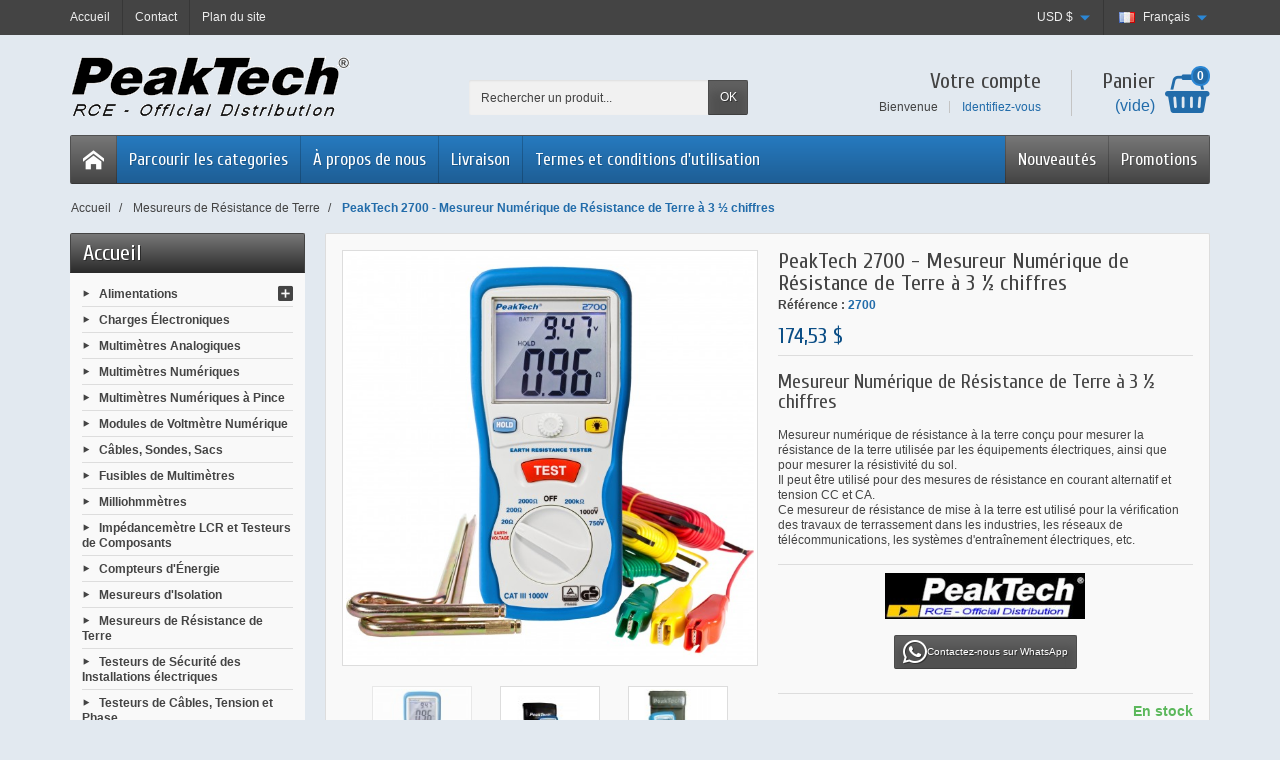

--- FILE ---
content_type: text/html; charset=utf-8
request_url: https://peaktech-rce.com/fr/mesureurs-de-resistance-de-terre/182-peaktech-2700-mesureur-numerique-de-resistance-de-terre-a-3-chiffres.html
body_size: 16443
content:
<!DOCTYPE html>

<html lang="fr">



  <head>

    

      

  <meta charset="utf-8">



  <meta http-equiv="x-ua-compatible" content="ie=edge">




  <link rel="canonical" href="https://peaktech-rce.com/fr/mesureurs-de-resistance-de-terre/182-peaktech-2700-mesureur-numerique-de-resistance-de-terre-a-3-chiffres.html">


  <title>PeakTech 2700 - Mesureur Numérique de Résistance de Terre à 3 ½ chiffres</title>
  <meta name="description" content="Mesureur Numérique de Résistance de Terre à 3 ½ chiffres
Mesureur numérique de résistance à la terre conçu pour mesurer la résistance de la terre utilisée par les équipements électriques, ainsi que pour mesurer la résistivité du sol. Il peut être utilisé pour des mesures de résistance en courant alternatif et tension CC et CA. Ce mesureur de résistance de mise à la terre est utilisé pour la vérification des travaux de terrassement dans les industries, les réseaux de télécommunications, les systèmes d&#039;entraînement électriques, etc.">
  <meta name="keywords" content="">
    <link rel="canonical" href="https://peaktech-rce.com/fr/mesureurs-de-resistance-de-terre/182-peaktech-2700-mesureur-numerique-de-resistance-de-terre-a-3-chiffres.html">


  <meta name="viewport" content="width=device-width, initial-scale=1, minimum-scale=1, maximum-scale=1">



  <link rel="icon" type="image/vnd.microsoft.icon" href="https://peaktech-rce.com/img/favicon.ico?1523546545">
  <link rel="shortcut icon" type="image/x-icon" href="https://peaktech-rce.com/img/favicon.ico?1523546545">



    <link rel="stylesheet" href="https://peaktech-rce.com/themes/creadiscount/assets/cache/theme-61abb1206.css" media="all">

  <link rel="stylesheet" href="https://fonts.googleapis.com/css?family=Cuprum:400,700">

<link rel="stylesheet" href="https://fonts.googleapis.com/icon?family=Material+Icons">




  

  <script>
          var prestashop = {"cart":{"products":[],"totals":{"total":{"type":"total","label":"Total","amount":0,"value":"0,00\u00a0$"},"total_including_tax":{"type":"total","label":"Total TTC","amount":0,"value":"0,00\u00a0$"},"total_excluding_tax":{"type":"total","label":"Total HT :","amount":0,"value":"0,00\u00a0$"}},"subtotals":{"products":{"type":"products","label":"Sous-total","amount":0,"value":"0,00\u00a0$"},"discounts":null,"shipping":{"type":"shipping","label":"Livraison","amount":0,"value":""},"tax":{"type":"tax","label":"Taxes","amount":0,"value":"0,00\u00a0$"}},"products_count":0,"summary_string":"0 articles","vouchers":{"allowed":1,"added":[]},"discounts":[],"minimalPurchase":87.325050000000004501998773775994777679443359375,"minimalPurchaseRequired":"Un montant total de 87,33\u00a0$ HT minimum est requis pour valider votre commande. Le montant actuel de votre commande est de 0,00\u00a0$ HT."},"currency":{"id":1,"name":"Dollaro statunitense","iso_code":"USD","iso_code_num":"840","sign":"$"},"customer":{"lastname":null,"firstname":null,"email":null,"birthday":null,"newsletter":null,"newsletter_date_add":null,"optin":null,"website":null,"company":null,"siret":null,"ape":null,"is_logged":false,"gender":{"type":null,"name":null},"addresses":[]},"language":{"name":"Fran\u00e7ais (French)","iso_code":"fr","locale":"fr-FR","language_code":"fr-fr","is_rtl":"0","date_format_lite":"d\/m\/Y","date_format_full":"d\/m\/Y H:i:s","id":7},"page":{"title":"","canonical":"https:\/\/peaktech-rce.com\/fr\/mesureurs-de-resistance-de-terre\/182-peaktech-2700-mesureur-numerique-de-resistance-de-terre-a-3-chiffres.html","meta":{"title":"PeakTech 2700 - Mesureur Num\u00e9rique de R\u00e9sistance de Terre \u00e0 3 \u00bd chiffres","description":"Mesureur Num\u00e9rique de R\u00e9sistance de\u00a0Terre \u00e0 3 \u00bd chiffres\nMesureur num\u00e9rique de r\u00e9sistance \u00e0 la terre con\u00e7u pour mesurer la r\u00e9sistance de la terre utilis\u00e9e par les \u00e9quipements \u00e9lectriques, ainsi que pour mesurer la r\u00e9sistivit\u00e9 du sol. Il peut \u00eatre utilis\u00e9 pour des mesures de r\u00e9sistance en courant alternatif et tension CC et CA. Ce mesureur de r\u00e9sistance de mise \u00e0 la terre est utilis\u00e9 pour la v\u00e9rification des travaux de terrassement dans les industries, les r\u00e9seaux de t\u00e9l\u00e9communications, les syst\u00e8mes d'entra\u00eenement \u00e9lectriques, etc.","keywords":"","robots":"index"},"page_name":"product","body_classes":{"lang-fr":true,"lang-rtl":false,"country-US":true,"currency-USD":true,"layout-left-column":true,"page-product":true,"tax-display-disabled":true,"product-id-182":true,"product-PeakTech 2700 - Mesureur Num\u00e9rique de R\u00e9sistance de Terre \u00e0 3 \u00bd chiffres":true,"product-id-category-385":true,"product-id-manufacturer-4":true,"product-id-supplier-0":true,"product-available-for-order":true},"admin_notifications":[]},"shop":{"name":"PeakTech Official Distribution \u2013 Worldwide Shipping","logo":"https:\/\/peaktech-rce.com\/img\/my-store-logo-1523546130.jpg","stores_icon":"https:\/\/peaktech-rce.com\/img\/logo_stores.png","favicon":"https:\/\/peaktech-rce.com\/img\/favicon.ico"},"urls":{"base_url":"https:\/\/peaktech-rce.com\/","current_url":"https:\/\/peaktech-rce.com\/fr\/mesureurs-de-resistance-de-terre\/182-peaktech-2700-mesureur-numerique-de-resistance-de-terre-a-3-chiffres.html","shop_domain_url":"https:\/\/peaktech-rce.com","img_ps_url":"https:\/\/peaktech-rce.com\/img\/","img_cat_url":"https:\/\/peaktech-rce.com\/img\/c\/","img_lang_url":"https:\/\/peaktech-rce.com\/img\/l\/","img_prod_url":"https:\/\/peaktech-rce.com\/img\/p\/","img_manu_url":"https:\/\/peaktech-rce.com\/img\/m\/","img_sup_url":"https:\/\/peaktech-rce.com\/img\/su\/","img_ship_url":"https:\/\/peaktech-rce.com\/img\/s\/","img_store_url":"https:\/\/peaktech-rce.com\/img\/st\/","img_col_url":"https:\/\/peaktech-rce.com\/img\/co\/","img_url":"https:\/\/peaktech-rce.com\/themes\/creadiscount\/assets\/img\/","css_url":"https:\/\/peaktech-rce.com\/themes\/creadiscount\/assets\/css\/","js_url":"https:\/\/peaktech-rce.com\/themes\/creadiscount\/assets\/js\/","pic_url":"https:\/\/peaktech-rce.com\/upload\/","pages":{"address":"https:\/\/peaktech-rce.com\/fr\/adresse","addresses":"https:\/\/peaktech-rce.com\/fr\/adresses","authentication":"https:\/\/peaktech-rce.com\/fr\/connexion","cart":"https:\/\/peaktech-rce.com\/fr\/panier","category":"https:\/\/peaktech-rce.com\/fr\/index.php?controller=category","cms":"https:\/\/peaktech-rce.com\/fr\/index.php?controller=cms","contact":"https:\/\/peaktech-rce.com\/fr\/nous-contacter","discount":"https:\/\/peaktech-rce.com\/fr\/reduction","guest_tracking":"https:\/\/peaktech-rce.com\/fr\/suivi-commande-invite","history":"https:\/\/peaktech-rce.com\/fr\/historique-commandes","identity":"https:\/\/peaktech-rce.com\/fr\/identite","index":"https:\/\/peaktech-rce.com\/fr\/","my_account":"https:\/\/peaktech-rce.com\/fr\/mon-compte","order_confirmation":"https:\/\/peaktech-rce.com\/fr\/confirmation-commande","order_detail":"https:\/\/peaktech-rce.com\/fr\/index.php?controller=order-detail","order_follow":"https:\/\/peaktech-rce.com\/fr\/suivi-commande","order":"https:\/\/peaktech-rce.com\/fr\/commande","order_return":"https:\/\/peaktech-rce.com\/fr\/index.php?controller=order-return","order_slip":"https:\/\/peaktech-rce.com\/fr\/avoirs","pagenotfound":"https:\/\/peaktech-rce.com\/fr\/page-introuvable","password":"https:\/\/peaktech-rce.com\/fr\/recuperation-mot-de-passe","pdf_invoice":"https:\/\/peaktech-rce.com\/fr\/index.php?controller=pdf-invoice","pdf_order_return":"https:\/\/peaktech-rce.com\/fr\/index.php?controller=pdf-order-return","pdf_order_slip":"https:\/\/peaktech-rce.com\/fr\/index.php?controller=pdf-order-slip","prices_drop":"https:\/\/peaktech-rce.com\/fr\/promotions","product":"https:\/\/peaktech-rce.com\/fr\/index.php?controller=product","search":"https:\/\/peaktech-rce.com\/fr\/recherche","sitemap":"https:\/\/peaktech-rce.com\/fr\/plan du site","stores":"https:\/\/peaktech-rce.com\/fr\/magasins","supplier":"https:\/\/peaktech-rce.com\/fr\/fournisseur","register":"https:\/\/peaktech-rce.com\/fr\/connexion?create_account=1","order_login":"https:\/\/peaktech-rce.com\/fr\/commande?login=1"},"alternative_langs":{"en-us":"https:\/\/peaktech-rce.com\/en\/earth-resistance-meters\/182-peaktech-2700-digital-earth-resistance-tester-3-digits.html","it-it":"https:\/\/peaktech-rce.com\/it\/misuratori-resistenza-di-terra\/182-peaktech-2700-misuratore-digitale-di-terra-3-digit.html","es-es":"https:\/\/peaktech-rce.com\/es\/medidores-de-resistencia-de-tierra\/182-peaktech-2700-medidor-digital-de-resistencia-de-tierra-de-3-digitos.html","fr-fr":"https:\/\/peaktech-rce.com\/fr\/mesureurs-de-resistance-de-terre\/182-peaktech-2700-mesureur-numerique-de-resistance-de-terre-a-3-chiffres.html"},"theme_assets":"\/themes\/creadiscount\/assets\/","actions":{"logout":"https:\/\/peaktech-rce.com\/fr\/?mylogout="},"no_picture_image":{"bySize":{"small_default":{"url":"https:\/\/peaktech-rce.com\/img\/p\/fr-default-small_default.jpg","width":50,"height":50},"cart_default":{"url":"https:\/\/peaktech-rce.com\/img\/p\/fr-default-cart_default.jpg","width":100,"height":100},"medium_default":{"url":"https:\/\/peaktech-rce.com\/img\/p\/fr-default-medium_default.jpg","width":100,"height":100},"home_default":{"url":"https:\/\/peaktech-rce.com\/img\/p\/fr-default-home_default.jpg","width":280,"height":280},"large_default":{"url":"https:\/\/peaktech-rce.com\/img\/p\/fr-default-large_default.jpg","width":600,"height":600}},"small":{"url":"https:\/\/peaktech-rce.com\/img\/p\/fr-default-small_default.jpg","width":50,"height":50},"medium":{"url":"https:\/\/peaktech-rce.com\/img\/p\/fr-default-medium_default.jpg","width":100,"height":100},"large":{"url":"https:\/\/peaktech-rce.com\/img\/p\/fr-default-large_default.jpg","width":600,"height":600},"legend":""}},"configuration":{"display_taxes_label":false,"display_prices_tax_incl":false,"is_catalog":false,"show_prices":true,"opt_in":{"partner":true},"quantity_discount":{"type":"discount","label":"Remise sur prix unitaire"},"voucher_enabled":1,"return_enabled":0},"field_required":[],"breadcrumb":{"links":[{"title":"Accueil","url":"https:\/\/peaktech-rce.com\/fr\/"},{"title":"Mesureurs de R\u00e9sistance de Terre","url":"https:\/\/peaktech-rce.com\/fr\/385-mesureurs-de-resistance-de-terre"},{"title":"PeakTech 2700 - Mesureur Num\u00e9rique de R\u00e9sistance de Terre \u00e0 3 \u00bd chiffres","url":"https:\/\/peaktech-rce.com\/fr\/mesureurs-de-resistance-de-terre\/182-peaktech-2700-mesureur-numerique-de-resistance-de-terre-a-3-chiffres.html"}],"count":3},"link":{"protocol_link":"https:\/\/","protocol_content":"https:\/\/"},"time":1768851889,"static_token":"62d18c86e784b0c6117dcd1eec974a13","token":"7fef5c18947278187d9bc2c5784818c3","debug":false};
          var psemailsubscription_subscription = "https:\/\/peaktech-rce.com\/fr\/module\/ps_emailsubscription\/subscription";
        var statictoken = "62d18c86e784b0c6117dcd1eec974a13";
    var listdisplay = 0;
    var listproducts = 4;
    var listbutton = 1;
  </script>



  <script async src="https://www.googletagmanager.com/gtag/js?id=G-9S73BTCEQC"></script>
<script>
  window.dataLayer = window.dataLayer || [];
  function gtag(){dataLayer.push(arguments);}
  gtag('js', new Date());
  gtag(
    'config',
    'G-9S73BTCEQC',
    {
      'debug_mode':false
                      }
  );
</script>







    

  <meta name="twitter:card" content="summary_large_image">

  <meta property="og:type" content="product">

  <meta property="og:url" content="https://peaktech-rce.com/fr/mesureurs-de-resistance-de-terre/182-peaktech-2700-mesureur-numerique-de-resistance-de-terre-a-3-chiffres.html">

  <meta property="og:title" content="PeakTech 2700 - Mesureur Numérique de Résistance de Terre à 3 ½ chiffres">

  <meta property="og:description" content="Mesureur Numérique de Résistance de Terre à 3 ½ chiffres
Mesureur numérique de résistance à la terre conçu pour mesurer la résistance de la terre utilisée par les équipements électriques, ainsi que pour mesurer la résistivité du sol. Il peut être utilisé pour des mesures de résistance en courant alternatif et tension CC et CA. Ce mesureur de résistance de mise à la terre est utilisé pour la vérification des travaux de terrassement dans les industries, les réseaux de télécommunications, les systèmes d&#039;entraînement électriques, etc.">

  <meta property="og:image" content="https://peaktech-rce.com/2008-large_default/peaktech-2700-mesureur-numerique-de-resistance-de-terre-a-3-chiffres.jpg">

  <meta property="og:site_name" content="PeakTech Official Distribution – Worldwide Shipping">

  <meta property="product:price:amount" content="174.53">

  <meta property="product:price:currency" content="USD">



  </head>



  <body id="product" class="lang-fr country-us currency-usd layout-left-column page-product tax-display-disabled product-id-182 product-peaktech-2700-mesureur-numerique-de-resistance-de-terre-a-3-chiffres product-id-category-385 product-id-manufacturer-4 product-id-supplier-0 product-available-for-order">



    

      

    



    <header id="header-container">

      

        

  <div class="header-banner">
    <div class="container">
      
    </div>
  </div>



  <div class="header-nav">
    <div class="container">
      <div class="header-nav-links">

  <div class="header-nav-link link-home float-left hidden-sm-down">
    <a href="https://peaktech-rce.com/" class="d-block ">
      <i class="icon-home-o hidden-md-up" aria-hidden="true"></i>
      <span class="hidden-sm-down">Accueil</span>
    </a>
  </div>

  <div class="header-nav-link link-contact float-left">
    <a href="https://peaktech-rce.com/fr/nous-contacter" class="d-block ">
      <i class="icon-envelope hidden-md-up" aria-hidden="true"></i>
      <span class="hidden-sm-down">Contact</span>
    </a>
  </div>

  <div class="header-nav-link link-sitemap float-left">
    <a href="https://peaktech-rce.com/fr/plan du site" class="d-block ">
      <i class="icon-sitemap hidden-md-up" aria-hidden="true"></i>
      <span class="hidden-sm-down">Plan du site</span>
    </a>
  </div>

</div>
<div class="language-selector dropdown js-dropdown float-right">

  <span class="language-selector-dropdown" data-toggle="dropdown">
    <span class="selected_language_img">
      <img src="https://peaktech-rce.com/img/l/7.jpg" alt="fr" class="float-left" width="16" height="11">
    </span>
    <span class="selected_language_name hidden-xs-down ml-2">Français</span>
  </span>

  <ul class="dropdown-menu dropdown-menu-right m-0 text-left text-nowrap">
          <li >
        <a rel="nofollow" href="https://peaktech-rce.com/en/earth-resistance-meters/182-peaktech-2700-digital-earth-resistance-tester-3-digits.html" title="English (English)">          <span class="language_img">
            <img src="https://peaktech-rce.com/img/l/1.jpg" alt="en" class="float-left" width="16" height="11">
          </span>
          <span class="language_name hidden-xs-down ml-2">English</span>
        </a>      </li>
          <li >
        <a rel="nofollow" href="https://peaktech-rce.com/it/misuratori-resistenza-di-terra/182-peaktech-2700-misuratore-digitale-di-terra-3-digit.html" title="Italiano (Italian)">          <span class="language_img">
            <img src="https://peaktech-rce.com/img/l/2.jpg" alt="it" class="float-left" width="16" height="11">
          </span>
          <span class="language_name hidden-xs-down ml-2">Italiano</span>
        </a>      </li>
          <li >
        <a rel="nofollow" href="https://peaktech-rce.com/es/medidores-de-resistencia-de-tierra/182-peaktech-2700-medidor-digital-de-resistencia-de-tierra-de-3-digitos.html" title="Español (Spanish)">          <span class="language_img">
            <img src="https://peaktech-rce.com/img/l/4.jpg" alt="es" class="float-left" width="16" height="11">
          </span>
          <span class="language_name hidden-xs-down ml-2">Español</span>
        </a>      </li>
          <li class="current">
                  <span class="language_img">
            <img src="https://peaktech-rce.com/img/l/7.jpg" alt="fr" class="float-left" width="16" height="11">
          </span>
          <span class="language_name hidden-xs-down ml-2">Français</span>
              </li>
      </ul>

</div>
<div class="currency-selector dropdown js-dropdown float-right">

  <span class="currency-selector-dropdown" data-toggle="dropdown">
    <span class="selected_currency_name hidden-xs-down">USD</span>
    <span class="selected_currency_sign">$</span>
  </span>

  <ul class="dropdown-menu dropdown-menu-right m-0 text-left text-nowrap">
	   	  	  	   
	  	  	   
	  	            <li class="current">
                  <span class="currency_name hidden-xs-down">USD</span>
          <span class="currency_sign">$</span>
              </li>
          <li >
        <a rel="nofollow" href="https://peaktech-rce.com/fr/mesureurs-de-resistance-de-terre/182-peaktech-2700-mesureur-numerique-de-resistance-de-terre-a-3-chiffres.html?SubmitCurrency=1&amp;id_currency=2" title="Euro">          <span class="currency_name hidden-xs-down">EUR</span>
          <span class="currency_sign">€</span>
        </a>      </li>
          <li >
        <a rel="nofollow" href="https://peaktech-rce.com/fr/mesureurs-de-resistance-de-terre/182-peaktech-2700-mesureur-numerique-de-resistance-de-terre-a-3-chiffres.html?SubmitCurrency=1&amp;id_currency=32" title="Sterlina britannica">          <span class="currency_name hidden-xs-down">GBP</span>
          <span class="currency_sign">£</span>
        </a>      </li>
          <li >
        <a rel="nofollow" href="https://peaktech-rce.com/fr/mesureurs-de-resistance-de-terre/182-peaktech-2700-mesureur-numerique-de-resistance-de-terre-a-3-chiffres.html?SubmitCurrency=1&amp;id_currency=6" title="Manat azero">          <span class="currency_name hidden-xs-down">AZN</span>
          <span class="currency_sign">₼</span>
        </a>      </li>
          <li >
        <a rel="nofollow" href="https://peaktech-rce.com/fr/mesureurs-de-resistance-de-terre/182-peaktech-2700-mesureur-numerique-de-resistance-de-terre-a-3-chiffres.html?SubmitCurrency=1&amp;id_currency=10" title="Lev bulgaro">          <span class="currency_name hidden-xs-down">BGN</span>
          <span class="currency_sign">BGN</span>
        </a>      </li>
          <li >
        <a rel="nofollow" href="https://peaktech-rce.com/fr/mesureurs-de-resistance-de-terre/182-peaktech-2700-mesureur-numerique-de-resistance-de-terre-a-3-chiffres.html?SubmitCurrency=1&amp;id_currency=8" title="Boliviano">          <span class="currency_name hidden-xs-down">BOB</span>
          <span class="currency_sign">Bs</span>
        </a>      </li>
          <li >
        <a rel="nofollow" href="https://peaktech-rce.com/fr/mesureurs-de-resistance-de-terre/182-peaktech-2700-mesureur-numerique-de-resistance-de-terre-a-3-chiffres.html?SubmitCurrency=1&amp;id_currency=9" title="Real brasiliano">          <span class="currency_name hidden-xs-down">BRL</span>
          <span class="currency_sign">R$</span>
        </a>      </li>
          <li >
        <a rel="nofollow" href="https://peaktech-rce.com/fr/mesureurs-de-resistance-de-terre/182-peaktech-2700-mesureur-numerique-de-resistance-de-terre-a-3-chiffres.html?SubmitCurrency=1&amp;id_currency=7" title="Rublo bielorusso (2000–2016)">          <span class="currency_name hidden-xs-down">BYR</span>
          <span class="currency_sign">BYR</span>
        </a>      </li>
          <li >
        <a rel="nofollow" href="https://peaktech-rce.com/fr/mesureurs-de-resistance-de-terre/182-peaktech-2700-mesureur-numerique-de-resistance-de-terre-a-3-chiffres.html?SubmitCurrency=1&amp;id_currency=11" title="Dollaro canadese">          <span class="currency_name hidden-xs-down">CAD</span>
          <span class="currency_sign">$</span>
        </a>      </li>
          <li >
        <a rel="nofollow" href="https://peaktech-rce.com/fr/mesureurs-de-resistance-de-terre/182-peaktech-2700-mesureur-numerique-de-resistance-de-terre-a-3-chiffres.html?SubmitCurrency=1&amp;id_currency=34" title="Franco svizzero">          <span class="currency_name hidden-xs-down">CHF</span>
          <span class="currency_sign">CHF</span>
        </a>      </li>
          <li >
        <a rel="nofollow" href="https://peaktech-rce.com/fr/mesureurs-de-resistance-de-terre/182-peaktech-2700-mesureur-numerique-de-resistance-de-terre-a-3-chiffres.html?SubmitCurrency=1&amp;id_currency=12" title="Peso cileno">          <span class="currency_name hidden-xs-down">CLP</span>
          <span class="currency_sign">$</span>
        </a>      </li>
          <li >
        <a rel="nofollow" href="https://peaktech-rce.com/fr/mesureurs-de-resistance-de-terre/182-peaktech-2700-mesureur-numerique-de-resistance-de-terre-a-3-chiffres.html?SubmitCurrency=1&amp;id_currency=13" title="Renminbi cinese">          <span class="currency_name hidden-xs-down">CNY</span>
          <span class="currency_sign">¥</span>
        </a>      </li>
          <li >
        <a rel="nofollow" href="https://peaktech-rce.com/fr/mesureurs-de-resistance-de-terre/182-peaktech-2700-mesureur-numerique-de-resistance-de-terre-a-3-chiffres.html?SubmitCurrency=1&amp;id_currency=14" title="Peso colombiano">          <span class="currency_name hidden-xs-down">COP</span>
          <span class="currency_sign">$</span>
        </a>      </li>
          <li >
        <a rel="nofollow" href="https://peaktech-rce.com/fr/mesureurs-de-resistance-de-terre/182-peaktech-2700-mesureur-numerique-de-resistance-de-terre-a-3-chiffres.html?SubmitCurrency=1&amp;id_currency=15" title="Colón costaricano">          <span class="currency_name hidden-xs-down">CRC</span>
          <span class="currency_sign">₡</span>
        </a>      </li>
          <li >
        <a rel="nofollow" href="https://peaktech-rce.com/fr/mesureurs-de-resistance-de-terre/182-peaktech-2700-mesureur-numerique-de-resistance-de-terre-a-3-chiffres.html?SubmitCurrency=1&amp;id_currency=17" title="Corona ceca">          <span class="currency_name hidden-xs-down">CZK</span>
          <span class="currency_sign">Kč</span>
        </a>      </li>
          <li >
        <a rel="nofollow" href="https://peaktech-rce.com/fr/mesureurs-de-resistance-de-terre/182-peaktech-2700-mesureur-numerique-de-resistance-de-terre-a-3-chiffres.html?SubmitCurrency=1&amp;id_currency=18" title="Corona danese">          <span class="currency_name hidden-xs-down">DKK</span>
          <span class="currency_sign">kr</span>
        </a>      </li>
          <li >
        <a rel="nofollow" href="https://peaktech-rce.com/fr/mesureurs-de-resistance-de-terre/182-peaktech-2700-mesureur-numerique-de-resistance-de-terre-a-3-chiffres.html?SubmitCurrency=1&amp;id_currency=19" title="Peso dominicano">          <span class="currency_name hidden-xs-down">DOP</span>
          <span class="currency_sign">$</span>
        </a>      </li>
          <li >
        <a rel="nofollow" href="https://peaktech-rce.com/fr/mesureurs-de-resistance-de-terre/182-peaktech-2700-mesureur-numerique-de-resistance-de-terre-a-3-chiffres.html?SubmitCurrency=1&amp;id_currency=3" title="Dinaro algerino">          <span class="currency_name hidden-xs-down">DZD</span>
          <span class="currency_sign">DZD</span>
        </a>      </li>
          <li >
        <a rel="nofollow" href="https://peaktech-rce.com/fr/mesureurs-de-resistance-de-terre/182-peaktech-2700-mesureur-numerique-de-resistance-de-terre-a-3-chiffres.html?SubmitCurrency=1&amp;id_currency=20" title="Sterlina egiziana">          <span class="currency_name hidden-xs-down">EGP</span>
          <span class="currency_sign">£E</span>
        </a>      </li>
          <li >
        <a rel="nofollow" href="https://peaktech-rce.com/fr/mesureurs-de-resistance-de-terre/182-peaktech-2700-mesureur-numerique-de-resistance-de-terre-a-3-chiffres.html?SubmitCurrency=1&amp;id_currency=4" title="Peso argentino">          <span class="currency_name hidden-xs-down">ARS</span>
          <span class="currency_sign">$</span>
        </a>      </li>
          <li >
        <a rel="nofollow" href="https://peaktech-rce.com/fr/mesureurs-de-resistance-de-terre/182-peaktech-2700-mesureur-numerique-de-resistance-de-terre-a-3-chiffres.html?SubmitCurrency=1&amp;id_currency=21" title="Dollaro delle Figi">          <span class="currency_name hidden-xs-down">FJD</span>
          <span class="currency_sign">$</span>
        </a>      </li>
          <li >
        <a rel="nofollow" href="https://peaktech-rce.com/fr/mesureurs-de-resistance-de-terre/182-peaktech-2700-mesureur-numerique-de-resistance-de-terre-a-3-chiffres.html?SubmitCurrency=1&amp;id_currency=5" title="Dollaro australiano">          <span class="currency_name hidden-xs-down">AUD</span>
          <span class="currency_sign">$</span>
        </a>      </li>
          <li >
        <a rel="nofollow" href="https://peaktech-rce.com/fr/mesureurs-de-resistance-de-terre/182-peaktech-2700-mesureur-numerique-de-resistance-de-terre-a-3-chiffres.html?SubmitCurrency=1&amp;id_currency=22" title="Lari georgiano">          <span class="currency_name hidden-xs-down">GEL</span>
          <span class="currency_sign">₾</span>
        </a>      </li>
          <li >
        <a rel="nofollow" href="https://peaktech-rce.com/fr/mesureurs-de-resistance-de-terre/182-peaktech-2700-mesureur-numerique-de-resistance-de-terre-a-3-chiffres.html?SubmitCurrency=1&amp;id_currency=23" title="Quetzal guatemalteco">          <span class="currency_name hidden-xs-down">GTQ</span>
          <span class="currency_sign">Q</span>
        </a>      </li>
          <li >
        <a rel="nofollow" href="https://peaktech-rce.com/fr/mesureurs-de-resistance-de-terre/182-peaktech-2700-mesureur-numerique-de-resistance-de-terre-a-3-chiffres.html?SubmitCurrency=1&amp;id_currency=24" title="Dollaro della Guyana">          <span class="currency_name hidden-xs-down">GYD</span>
          <span class="currency_sign">$</span>
        </a>      </li>
          <li >
        <a rel="nofollow" href="https://peaktech-rce.com/fr/mesureurs-de-resistance-de-terre/182-peaktech-2700-mesureur-numerique-de-resistance-de-terre-a-3-chiffres.html?SubmitCurrency=1&amp;id_currency=25" title="Dollaro di Hong Kong">          <span class="currency_name hidden-xs-down">HKD</span>
          <span class="currency_sign">$</span>
        </a>      </li>
          <li >
        <a rel="nofollow" href="https://peaktech-rce.com/fr/mesureurs-de-resistance-de-terre/182-peaktech-2700-mesureur-numerique-de-resistance-de-terre-a-3-chiffres.html?SubmitCurrency=1&amp;id_currency=16" title="Kuna croata">          <span class="currency_name hidden-xs-down">HRK</span>
          <span class="currency_sign">kn</span>
        </a>      </li>
          <li >
        <a rel="nofollow" href="https://peaktech-rce.com/fr/mesureurs-de-resistance-de-terre/182-peaktech-2700-mesureur-numerique-de-resistance-de-terre-a-3-chiffres.html?SubmitCurrency=1&amp;id_currency=26" title="Fiorino ungherese">          <span class="currency_name hidden-xs-down">HUF</span>
          <span class="currency_sign">Ft</span>
        </a>      </li>
          <li >
        <a rel="nofollow" href="https://peaktech-rce.com/fr/mesureurs-de-resistance-de-terre/182-peaktech-2700-mesureur-numerique-de-resistance-de-terre-a-3-chiffres.html?SubmitCurrency=1&amp;id_currency=28" title="Rupia indonesiana">          <span class="currency_name hidden-xs-down">IDR</span>
          <span class="currency_sign">Rp</span>
        </a>      </li>
          <li >
        <a rel="nofollow" href="https://peaktech-rce.com/fr/mesureurs-de-resistance-de-terre/182-peaktech-2700-mesureur-numerique-de-resistance-de-terre-a-3-chiffres.html?SubmitCurrency=1&amp;id_currency=30" title="Nuovo siclo israeliano">          <span class="currency_name hidden-xs-down">ILS</span>
          <span class="currency_sign">₪</span>
        </a>      </li>
          <li >
        <a rel="nofollow" href="https://peaktech-rce.com/fr/mesureurs-de-resistance-de-terre/182-peaktech-2700-mesureur-numerique-de-resistance-de-terre-a-3-chiffres.html?SubmitCurrency=1&amp;id_currency=27" title="Rupia indiana">          <span class="currency_name hidden-xs-down">INR</span>
          <span class="currency_sign">₹</span>
        </a>      </li>
          <li >
        <a rel="nofollow" href="https://peaktech-rce.com/fr/mesureurs-de-resistance-de-terre/182-peaktech-2700-mesureur-numerique-de-resistance-de-terre-a-3-chiffres.html?SubmitCurrency=1&amp;id_currency=29" title="Rial iraniano">          <span class="currency_name hidden-xs-down">IRR</span>
          <span class="currency_sign">IRR</span>
        </a>      </li>
          <li >
        <a rel="nofollow" href="https://peaktech-rce.com/fr/mesureurs-de-resistance-de-terre/182-peaktech-2700-mesureur-numerique-de-resistance-de-terre-a-3-chiffres.html?SubmitCurrency=1&amp;id_currency=31" title="Yen giapponese">          <span class="currency_name hidden-xs-down">JPY</span>
          <span class="currency_sign">¥</span>
        </a>      </li>
          <li >
        <a rel="nofollow" href="https://peaktech-rce.com/fr/mesureurs-de-resistance-de-terre/182-peaktech-2700-mesureur-numerique-de-resistance-de-terre-a-3-chiffres.html?SubmitCurrency=1&amp;id_currency=33" title="Scellino keniota">          <span class="currency_name hidden-xs-down">KES</span>
          <span class="currency_sign">KES</span>
        </a>      </li>
          <li >
        <a rel="nofollow" href="https://peaktech-rce.com/fr/mesureurs-de-resistance-de-terre/182-peaktech-2700-mesureur-numerique-de-resistance-de-terre-a-3-chiffres.html?SubmitCurrency=1&amp;id_currency=53" title="Won sudcoreano">          <span class="currency_name hidden-xs-down">KRW</span>
          <span class="currency_sign">₩</span>
        </a>      </li>
          <li >
        <a rel="nofollow" href="https://peaktech-rce.com/fr/mesureurs-de-resistance-de-terre/182-peaktech-2700-mesureur-numerique-de-resistance-de-terre-a-3-chiffres.html?SubmitCurrency=1&amp;id_currency=38" title="Dirham marocchino">          <span class="currency_name hidden-xs-down">MAD</span>
          <span class="currency_sign">MAD</span>
        </a>      </li>
          <li >
        <a rel="nofollow" href="https://peaktech-rce.com/fr/mesureurs-de-resistance-de-terre/182-peaktech-2700-mesureur-numerique-de-resistance-de-terre-a-3-chiffres.html?SubmitCurrency=1&amp;id_currency=37" title="Leu moldavo">          <span class="currency_name hidden-xs-down">MDL</span>
          <span class="currency_sign">MDL</span>
        </a>      </li>
          <li >
        <a rel="nofollow" href="https://peaktech-rce.com/fr/mesureurs-de-resistance-de-terre/182-peaktech-2700-mesureur-numerique-de-resistance-de-terre-a-3-chiffres.html?SubmitCurrency=1&amp;id_currency=36" title="Peso messicano">          <span class="currency_name hidden-xs-down">MXN</span>
          <span class="currency_sign">$</span>
        </a>      </li>
          <li >
        <a rel="nofollow" href="https://peaktech-rce.com/fr/mesureurs-de-resistance-de-terre/182-peaktech-2700-mesureur-numerique-de-resistance-de-terre-a-3-chiffres.html?SubmitCurrency=1&amp;id_currency=35" title="Ringgit malese">          <span class="currency_name hidden-xs-down">MYR</span>
          <span class="currency_sign">RM</span>
        </a>      </li>
          <li >
        <a rel="nofollow" href="https://peaktech-rce.com/fr/mesureurs-de-resistance-de-terre/182-peaktech-2700-mesureur-numerique-de-resistance-de-terre-a-3-chiffres.html?SubmitCurrency=1&amp;id_currency=40" title="Naira nigeriana">          <span class="currency_name hidden-xs-down">NGN</span>
          <span class="currency_sign">₦</span>
        </a>      </li>
          <li >
        <a rel="nofollow" href="https://peaktech-rce.com/fr/mesureurs-de-resistance-de-terre/182-peaktech-2700-mesureur-numerique-de-resistance-de-terre-a-3-chiffres.html?SubmitCurrency=1&amp;id_currency=41" title="Corona norvegese">          <span class="currency_name hidden-xs-down">NOK</span>
          <span class="currency_sign">NKr</span>
        </a>      </li>
          <li >
        <a rel="nofollow" href="https://peaktech-rce.com/fr/mesureurs-de-resistance-de-terre/182-peaktech-2700-mesureur-numerique-de-resistance-de-terre-a-3-chiffres.html?SubmitCurrency=1&amp;id_currency=39" title="Dollaro neozelandese">          <span class="currency_name hidden-xs-down">NZD</span>
          <span class="currency_sign">$</span>
        </a>      </li>
          <li >
        <a rel="nofollow" href="https://peaktech-rce.com/fr/mesureurs-de-resistance-de-terre/182-peaktech-2700-mesureur-numerique-de-resistance-de-terre-a-3-chiffres.html?SubmitCurrency=1&amp;id_currency=44" title="Sol peruviano">          <span class="currency_name hidden-xs-down">PEN</span>
          <span class="currency_sign">PEN</span>
        </a>      </li>
          <li >
        <a rel="nofollow" href="https://peaktech-rce.com/fr/mesureurs-de-resistance-de-terre/182-peaktech-2700-mesureur-numerique-de-resistance-de-terre-a-3-chiffres.html?SubmitCurrency=1&amp;id_currency=45" title="Peso filippino">          <span class="currency_name hidden-xs-down">PHP</span>
          <span class="currency_sign">₱</span>
        </a>      </li>
          <li >
        <a rel="nofollow" href="https://peaktech-rce.com/fr/mesureurs-de-resistance-de-terre/182-peaktech-2700-mesureur-numerique-de-resistance-de-terre-a-3-chiffres.html?SubmitCurrency=1&amp;id_currency=42" title="Rupia pakistana">          <span class="currency_name hidden-xs-down">PKR</span>
          <span class="currency_sign">Rs</span>
        </a>      </li>
          <li >
        <a rel="nofollow" href="https://peaktech-rce.com/fr/mesureurs-de-resistance-de-terre/182-peaktech-2700-mesureur-numerique-de-resistance-de-terre-a-3-chiffres.html?SubmitCurrency=1&amp;id_currency=46" title="Złoty polacco">          <span class="currency_name hidden-xs-down">PLN</span>
          <span class="currency_sign">zł</span>
        </a>      </li>
          <li >
        <a rel="nofollow" href="https://peaktech-rce.com/fr/mesureurs-de-resistance-de-terre/182-peaktech-2700-mesureur-numerique-de-resistance-de-terre-a-3-chiffres.html?SubmitCurrency=1&amp;id_currency=43" title="Guaraní paraguayano">          <span class="currency_name hidden-xs-down">PYG</span>
          <span class="currency_sign">₲</span>
        </a>      </li>
          <li >
        <a rel="nofollow" href="https://peaktech-rce.com/fr/mesureurs-de-resistance-de-terre/182-peaktech-2700-mesureur-numerique-de-resistance-de-terre-a-3-chiffres.html?SubmitCurrency=1&amp;id_currency=47" title="Leu rumeno">          <span class="currency_name hidden-xs-down">RON</span>
          <span class="currency_sign">lei</span>
        </a>      </li>
          <li >
        <a rel="nofollow" href="https://peaktech-rce.com/fr/mesureurs-de-resistance-de-terre/182-peaktech-2700-mesureur-numerique-de-resistance-de-terre-a-3-chiffres.html?SubmitCurrency=1&amp;id_currency=50" title="Dinaro serbo">          <span class="currency_name hidden-xs-down">RSD</span>
          <span class="currency_sign">RSD</span>
        </a>      </li>
          <li >
        <a rel="nofollow" href="https://peaktech-rce.com/fr/mesureurs-de-resistance-de-terre/182-peaktech-2700-mesureur-numerique-de-resistance-de-terre-a-3-chiffres.html?SubmitCurrency=1&amp;id_currency=48" title="Rublo russo">          <span class="currency_name hidden-xs-down">RUB</span>
          <span class="currency_sign">₽</span>
        </a>      </li>
          <li >
        <a rel="nofollow" href="https://peaktech-rce.com/fr/mesureurs-de-resistance-de-terre/182-peaktech-2700-mesureur-numerique-de-resistance-de-terre-a-3-chiffres.html?SubmitCurrency=1&amp;id_currency=49" title="Riyal saudita">          <span class="currency_name hidden-xs-down">SAR</span>
          <span class="currency_sign">SAR</span>
        </a>      </li>
          <li >
        <a rel="nofollow" href="https://peaktech-rce.com/fr/mesureurs-de-resistance-de-terre/182-peaktech-2700-mesureur-numerique-de-resistance-de-terre-a-3-chiffres.html?SubmitCurrency=1&amp;id_currency=54" title="Corona svedese">          <span class="currency_name hidden-xs-down">SEK</span>
          <span class="currency_sign">kr</span>
        </a>      </li>
          <li >
        <a rel="nofollow" href="https://peaktech-rce.com/fr/mesureurs-de-resistance-de-terre/182-peaktech-2700-mesureur-numerique-de-resistance-de-terre-a-3-chiffres.html?SubmitCurrency=1&amp;id_currency=51" title="Dollaro di Singapore">          <span class="currency_name hidden-xs-down">SGD</span>
          <span class="currency_sign">$</span>
        </a>      </li>
          <li >
        <a rel="nofollow" href="https://peaktech-rce.com/fr/mesureurs-de-resistance-de-terre/182-peaktech-2700-mesureur-numerique-de-resistance-de-terre-a-3-chiffres.html?SubmitCurrency=1&amp;id_currency=57" title="Baht thailandese">          <span class="currency_name hidden-xs-down">THB</span>
          <span class="currency_sign">฿</span>
        </a>      </li>
          <li >
        <a rel="nofollow" href="https://peaktech-rce.com/fr/mesureurs-de-resistance-de-terre/182-peaktech-2700-mesureur-numerique-de-resistance-de-terre-a-3-chiffres.html?SubmitCurrency=1&amp;id_currency=58" title="Dinaro tunisino">          <span class="currency_name hidden-xs-down">TND</span>
          <span class="currency_sign">TND</span>
        </a>      </li>
          <li >
        <a rel="nofollow" href="https://peaktech-rce.com/fr/mesureurs-de-resistance-de-terre/182-peaktech-2700-mesureur-numerique-de-resistance-de-terre-a-3-chiffres.html?SubmitCurrency=1&amp;id_currency=59" title="Lira turca">          <span class="currency_name hidden-xs-down">TRY</span>
          <span class="currency_sign">₺</span>
        </a>      </li>
          <li >
        <a rel="nofollow" href="https://peaktech-rce.com/fr/mesureurs-de-resistance-de-terre/182-peaktech-2700-mesureur-numerique-de-resistance-de-terre-a-3-chiffres.html?SubmitCurrency=1&amp;id_currency=55" title="Nuovo dollaro taiwanese">          <span class="currency_name hidden-xs-down">TWD</span>
          <span class="currency_sign">NT$</span>
        </a>      </li>
          <li >
        <a rel="nofollow" href="https://peaktech-rce.com/fr/mesureurs-de-resistance-de-terre/182-peaktech-2700-mesureur-numerique-de-resistance-de-terre-a-3-chiffres.html?SubmitCurrency=1&amp;id_currency=56" title="Scellino della Tanzania">          <span class="currency_name hidden-xs-down">TZS</span>
          <span class="currency_sign">TZS</span>
        </a>      </li>
          <li >
        <a rel="nofollow" href="https://peaktech-rce.com/fr/mesureurs-de-resistance-de-terre/182-peaktech-2700-mesureur-numerique-de-resistance-de-terre-a-3-chiffres.html?SubmitCurrency=1&amp;id_currency=60" title="Grivnia ucraina">          <span class="currency_name hidden-xs-down">UAH</span>
          <span class="currency_sign">₴</span>
        </a>      </li>
          <li >
        <a rel="nofollow" href="https://peaktech-rce.com/fr/mesureurs-de-resistance-de-terre/182-peaktech-2700-mesureur-numerique-de-resistance-de-terre-a-3-chiffres.html?SubmitCurrency=1&amp;id_currency=61" title="Dirham degli Emirati Arabi Uniti">          <span class="currency_name hidden-xs-down">AED</span>
          <span class="currency_sign">AED</span>
        </a>      </li>
          <li >
        <a rel="nofollow" href="https://peaktech-rce.com/fr/mesureurs-de-resistance-de-terre/182-peaktech-2700-mesureur-numerique-de-resistance-de-terre-a-3-chiffres.html?SubmitCurrency=1&amp;id_currency=62" title="Peso uruguayano">          <span class="currency_name hidden-xs-down">UYU</span>
          <span class="currency_sign">$</span>
        </a>      </li>
          <li >
        <a rel="nofollow" href="https://peaktech-rce.com/fr/mesureurs-de-resistance-de-terre/182-peaktech-2700-mesureur-numerique-de-resistance-de-terre-a-3-chiffres.html?SubmitCurrency=1&amp;id_currency=63" title="Bolivar vénézuélien (2008–2018)">          <span class="currency_name hidden-xs-down">VEF</span>
          <span class="currency_sign">Bs</span>
        </a>      </li>
          <li >
        <a rel="nofollow" href="https://peaktech-rce.com/fr/mesureurs-de-resistance-de-terre/182-peaktech-2700-mesureur-numerique-de-resistance-de-terre-a-3-chiffres.html?SubmitCurrency=1&amp;id_currency=64" title="Dong vietnamita">          <span class="currency_name hidden-xs-down">VND</span>
          <span class="currency_sign">₫</span>
        </a>      </li>
          <li >
        <a rel="nofollow" href="https://peaktech-rce.com/fr/mesureurs-de-resistance-de-terre/182-peaktech-2700-mesureur-numerique-de-resistance-de-terre-a-3-chiffres.html?SubmitCurrency=1&amp;id_currency=52" title="Rand sudafricano">          <span class="currency_name hidden-xs-down">ZAR</span>
          <span class="currency_sign">R</span>
        </a>      </li>
      </ul>

</div>

    </div>
  </div>


<div class="container">
  
    <div class="header-top text-center text-md-left">
      <a href="https://peaktech-rce.com/" id="header-logo" class="my-2 my-md-0 d-inline-block">
        <img src="https://peaktech-rce.com/img/my-store-logo-1523546130.jpg" alt="PeakTech Official Distribution – Worldwide Shipping" width="280" height="85">
      </a>
      <div id="search_widget" class="search-widget mb-2 mb-md-0" data-search-controller-url="//peaktech-rce.com/fr/recherche">
  <form method="get" action="//peaktech-rce.com/fr/recherche" role="search">

    <input type="hidden" name="controller" value="search">
    <div class="input-group">
      <input type="text" name="s" class="search_query form-control" placeholder="Rechercher un produit..." aria-label="Rechercher un produit" required>
      <span class="input-group-btn">
        <button type="submit" class="btn btn-primary text-uppercase">OK</button>
      </span>
    </div>

  </form>
</div>
<div id="shopping-cart" class="float-right">
  <div class="blockcart" data-refresh-url="//peaktech-rce.com/fr/module/ps_shoppingcart/ajax">

    <a rel="nofollow" href="//peaktech-rce.com/fr/panier?action=show" class="shopping-cart-block d-md-block text-md-right text-nowrap">
      <i class="icon-shopping-basket-round d-inline-block d-md-none align-top" aria-hidden="true"></i>
      <span class="shopping-cart-title mb-md-1 d-md-block hidden-sm-down">Panier</span>
      <span class="shopping-cart-total hidden-sm-down hidden"></span>
      <span class="shopping-cart-no-product hidden-sm-down ">(vide)</span>
      <span class="shopping-cart-products-count ml-1 d-inline-block font-weight-bold">0</span>
    </a>

    <div class="shopping-cart-details card card-block hidden-sm-down hidden">
              <div class="text-center">Votre panier est vide</div>
          </div>

  </div>
</div>
<div class="user-info float-right text-right">

  <a rel="nofollow" href="https://peaktech-rce.com/fr/mon-compte" class="account mb-md-2 d-md-block">
    <i class="icon-user-real d-inline-block d-md-none" aria-hidden="true"></i>
    <span class="hidden-sm-down">Votre compte</span>
  </a>

      <span class="hidden-sm-down">
      Bienvenue
      <a rel="nofollow" href="https://peaktech-rce.com/fr/mon-compte" class="login d-inline-block ml-2">Identifiez-vous</a>
    </span>
  
</div>

    </div>
  
</div>

<div class="container">
  
    

<nav class="mobile-menu clearfix">
      <a href="https://peaktech-rce.com/" class="menu-home float-left" title="Accueil">
      <i class="icon-home-o" aria-hidden="true"></i>
    </a>
    <div id="menu-icon" class="float-left hidden-lg-up">
    <i class="icon-list-single float-left" aria-hidden="true"></i>
  </div>
      <a href="//peaktech-rce.com/fr/promotions" class="menu-specials float-right">Promotions</a>
        <a href="//peaktech-rce.com/fr/nouveaux-produits" class="menu-news float-right">Nouveautés</a>
    <div id="_desktop_top_menu" class="menu js-top-menu clearfix hidden-md-down">
      <ul id="top-menu" class="top-menu list-unstyled " data-depth="0">
              <li class="lnk-parcourir-les-categories link">

          <a href="https://peaktech-rce.com/fr/2-Parcourir-les-categories" class="dropdown-item "  data-depth="0">
                        Parcourir les categories
          </a>

          
        </li>
              <li class="cms-page-4 cms-page">

          <a href="https://peaktech-rce.com/fr/content/4-a-propos-de-nous" class="dropdown-item "  data-depth="0">
                        À propos de nous
          </a>

          
        </li>
              <li class="cms-page-1 cms-page">

          <a href="https://peaktech-rce.com/fr/content/1-livraison" class="dropdown-item "  data-depth="0">
                        Livraison
          </a>

          
        </li>
              <li class="cms-page-3 cms-page">

          <a href="https://peaktech-rce.com/fr/content/3-termes-et-conditions-utilisation" class="dropdown-item "  data-depth="0">
                        Termes et conditions d&#039;utilisation
          </a>

          
        </li>
          </ul>
  </div>
</nav>

  
  <div id="mobile_top_menu_wrapper" class="hidden hidden-lg-up">
    <div id="_mobile_top_menu" class="js-top-menu mobile text-left"></div>
  </div>
</div>

      

    </header>



    <section id="page-container">

      

      <div class="container">

        <div id="page">



          

            
<nav class="breadcrumb hidden-sm-down" data-depth="3">
  <ol class="list-unstyled" itemscope itemtype="http://schema.org/BreadcrumbList">

          
        <li class="breadcrumb-item" itemprop="itemListElement" itemscope itemtype="http://schema.org/ListItem">
          <a href="https://peaktech-rce.com/fr/" itemprop="item"><span itemprop="name">Accueil</span></a>
          <meta itemprop="position" content="1">
        </li>
      
          
        <li class="breadcrumb-item" itemprop="itemListElement" itemscope itemtype="http://schema.org/ListItem">
          <a href="https://peaktech-rce.com/fr/385-mesureurs-de-resistance-de-terre" itemprop="item"><span itemprop="name">Mesureurs de Résistance de Terre</span></a>
          <meta itemprop="position" content="2">
        </li>
      
          
        <li class="breadcrumb-item" itemprop="itemListElement" itemscope itemtype="http://schema.org/ListItem">
          <a href="https://peaktech-rce.com/fr/mesureurs-de-resistance-de-terre/182-peaktech-2700-mesureur-numerique-de-resistance-de-terre-a-3-chiffres.html" itemprop="item"><span itemprop="name">PeakTech 2700 - Mesureur Numérique de Résistance de Terre à 3 ½ chiffres</span></a>
          <meta itemprop="position" content="3">
        </li>
      
    
  </ol>
</nav>

          



          

            
  <aside id="notifications">

    
    
    
    
  </aside>

          



          

            
          



          <div id="columns" class="row">



            

              <div class="column side-column col-md-3 hidden-sm-down">

                <div id="left-column">

                  
                    

<div class="block-categories side-block">
  <p class="block-title"><a href="https://peaktech-rce.com/fr/2-accueil">Accueil</a></p>
  <div class="block-content">
  <ul class="category-sub-menu list-unstyled list-arrows font-weight-bold"><li data-depth="0"><a href="https://peaktech-rce.com/fr/399-alimentations">Alimentations</a><div class="navbar-toggler collapse-icons border-0 float-right" data-toggle="collapse" data-target="#exCollapsingNavbar399"><i class="icon-add-square add" aria-hidden="true"></i><i class="icon-remove-square remove hidden" aria-hidden="true"></i></div><div class="collapse" id="exCollapsingNavbar399">
  <ul class="category-sub-menu list-unstyled list-arrows font-weight-bold"><li data-depth="1"><a href="https://peaktech-rce.com/fr/434-blocs-d-alimentation-lineaires" class="category-sub-link">Blocs d&#039;Alimentation Linéaires</a></li><li data-depth="1"><a href="https://peaktech-rce.com/fr/403-blocs-d-alimentation-a-decoupage" class="category-sub-link">Blocs d&#039;Alimentation à Découpage</a></li><li data-depth="1"><a href="https://peaktech-rce.com/fr/404-blocs-d-alimentation-programmables" class="category-sub-link">Blocs d&#039;Alimentation Programmables</a></li><li data-depth="1"><a href="https://peaktech-rce.com/fr/401-blocs-d-alimentation-ccca" class="category-sub-link">Blocs d&#039;Alimentation CC+CA</a></li><li data-depth="1"><a href="https://peaktech-rce.com/fr/400-blocs-d-alimentation-de-laboratoire" class="category-sub-link">Blocs d&#039;Alimentation de Laboratoire</a></li><li data-depth="1"><a href="https://peaktech-rce.com/fr/402-blocs-d-alimentation-universelles" class="category-sub-link">Blocs d&#039;Alimentation Universelles</a></li><li data-depth="1"><a href="https://peaktech-rce.com/fr/405-transformateurs-d-isolement" class="category-sub-link">Transformateurs d&#039;Isolement</a></li></ul></div></li><li data-depth="0"><a href="https://peaktech-rce.com/fr/425-charges-electroniques">Charges Électroniques</a></li><li data-depth="0"><a href="https://peaktech-rce.com/fr/427-multimetres-analogiques">Multimètres Analogiques</a></li><li data-depth="0"><a href="https://peaktech-rce.com/fr/387-multimetres-numeriques">Multimètres Numériques</a></li><li data-depth="0"><a href="https://peaktech-rce.com/fr/388-multimetres-numeriques-a-pince">Multimètres Numériques à Pince</a></li><li data-depth="0"><a href="https://peaktech-rce.com/fr/397-modules-de-voltmetre-numerique">Modules de Voltmètre Numérique</a></li><li data-depth="0"><a href="https://peaktech-rce.com/fr/435-cables-sondes-sacs">Câbles, Sondes, Sacs</a></li><li data-depth="0"><a href="https://peaktech-rce.com/fr/433-fusibles-de-multimetres">Fusibles de Multimètres</a></li><li data-depth="0"><a href="https://peaktech-rce.com/fr/398-milliohmmetres">Milliohmmètres</a></li><li data-depth="0"><a href="https://peaktech-rce.com/fr/406-impedancemetre-lcr-et-testeurs-de-composants">Impédancemètre LCR et Testeurs de Composants</a></li><li data-depth="0"><a href="https://peaktech-rce.com/fr/384-compteurs-d-energie">Compteurs d&#039;Énergie</a></li><li data-depth="0"><a href="https://peaktech-rce.com/fr/383-mesureurs-d-isolation">Mesureurs d&#039;Isolation</a></li><li data-depth="0"><a href="https://peaktech-rce.com/fr/385-mesureurs-de-resistance-de-terre">Mesureurs de Résistance de Terre</a></li><li data-depth="0"><a href="https://peaktech-rce.com/fr/440-testeurs-de-securite-des-installations-electriques">Testeurs de Sécurité des Installations électriques</a></li><li data-depth="0"><a href="https://peaktech-rce.com/fr/382-testeurs-de-cables-tension-et-phase">Testeurs de Câbles, Tension et Phase</a></li><li data-depth="0"><a href="https://peaktech-rce.com/fr/420-detecteurs-de-champ-magnetique">Détecteurs de Champ Magnétique</a></li><li data-depth="0"><a href="https://peaktech-rce.com/fr/413-analyseurs-de-lignes-electriques">Analyseurs de Lignes Électriques</a></li><li data-depth="0"><a href="https://peaktech-rce.com/fr/381-generateurs-de-signaux">Générateurs de Signaux</a></li><li data-depth="0"><a href="https://peaktech-rce.com/fr/414-digital-oscilloscopes">Digital Oscilloscopes</a><div class="navbar-toggler collapse-icons border-0 float-right" data-toggle="collapse" data-target="#exCollapsingNavbar414"><i class="icon-add-square add" aria-hidden="true"></i><i class="icon-remove-square remove hidden" aria-hidden="true"></i></div><div class="collapse" id="exCollapsingNavbar414">
  <ul class="category-sub-menu list-unstyled list-arrows font-weight-bold"><li data-depth="1"><a href="https://peaktech-rce.com/fr/438-oscilloscopes-alta-resolution-verticale-12-bits" class="category-sub-link">Oscilloscopes - Alta Résolution Verticale (12 bits)</a></li><li data-depth="1"><a href="https://peaktech-rce.com/fr/416-oscilloscopes-deux-canaux" class="category-sub-link">Oscilloscopes - Deux canaux</a></li><li data-depth="1"><a href="https://peaktech-rce.com/fr/415-oscilloscopes-deux-canaux-analyseur-logique" class="category-sub-link">Oscilloscopes - Deux canaux + analyseur logique</a></li><li data-depth="1"><a href="https://peaktech-rce.com/fr/422-oscilloscopes-quatre-canaux" class="category-sub-link">Oscilloscopes - Quatre canaux</a></li><li data-depth="1"><a href="https://peaktech-rce.com/fr/421-oscilloscopes-pc-base-1-2-4-canaux" class="category-sub-link">Oscilloscopes - Pc base 1, 2, 4 canaux</a></li><li data-depth="1"><a href="https://peaktech-rce.com/fr/417-oscilloscopes-portables" class="category-sub-link">Oscilloscopes - Portables</a></li><li data-depth="1"><a href="https://peaktech-rce.com/fr/418-oscilloscopes-sondes-et-accessoires" class="category-sub-link">Oscilloscopes - Sondes et accessoires</a></li></ul></div></li><li data-depth="0"><a href="https://peaktech-rce.com/fr/419-analyseurs-logiques">Analyseurs Logiques</a></li><li data-depth="0"><a href="https://peaktech-rce.com/fr/424-analyseurs-de-spectre">Analyseurs de Spectre</a></li><li data-depth="0"><a href="https://peaktech-rce.com/fr/390-frequencemetres">Fréquencemètres</a></li><li data-depth="0"><a href="https://peaktech-rce.com/fr/386-analyseurs-lan">Analyseurs LAN</a></li><li data-depth="0"><a href="https://peaktech-rce.com/fr/396-mesures-environnementales">Mesures Environnementales</a></li><li data-depth="0"><a href="https://peaktech-rce.com/fr/393-thermometres-et-capteurs">Thermomètres et Capteurs</a></li><li data-depth="0"><a href="https://peaktech-rce.com/fr/437-cameras-infrarouges">Caméras infrarouges</a></li><li data-depth="0"><a href="https://peaktech-rce.com/fr/409-hygrometres">Hygromètres</a></li><li data-depth="0"><a href="https://peaktech-rce.com/fr/408-anemometres-et-manometres">Anémomètres et Manomètres</a></li><li data-depth="0"><a href="https://peaktech-rce.com/fr/394-sonometres">Sonomètres</a></li><li data-depth="0"><a href="https://peaktech-rce.com/fr/407-luxmetres">Luxmètres</a></li><li data-depth="0"><a href="https://peaktech-rce.com/fr/410-caracteristiques-chimiques-physiques">Caractéristiques Chimiques-Physiques</a></li><li data-depth="0"><a href="https://peaktech-rce.com/fr/411-telemetres">Télémètres</a></li><li data-depth="0"><a href="https://peaktech-rce.com/fr/428-jauges-d-epaisseur">Jauges d&#039;Épaisseur</a></li><li data-depth="0"><a href="https://peaktech-rce.com/fr/395-tachymetres">Tachymètres</a></li><li data-depth="0"><a href="https://peaktech-rce.com/fr/430-endoscopes-video">Endoscopes Vidéo</a></li><li data-depth="0"><a href="https://peaktech-rce.com/fr/392-outils-pour-l-enseignement">Outils pour l&#039;Enseignement</a></li><li data-depth="0"><a href="https://peaktech-rce.com/fr/431-ensemble-d-instruments-de-mesure">Ensemble d&#039;Instruments de Mesure</a></li><li data-depth="0"><a href="https://peaktech-rce.com/fr/426-trepieds">Trépieds</a></li><li data-depth="0"><a href="https://peaktech-rce.com/fr/432-valises-de-transport">Valises de Transport</a></li><li data-depth="0"><a href="https://peaktech-rce.com/fr/423-accessoires">Accessoires</a></li></ul></div>
</div>
<div class="block-new-products side-block">

  <p class="block-title">Nouveautés</p>

  <div class="block-content block-content-products">
          

  <article class="block-product-miniature py-3">
    <div class="row">

      <div class="col-5">
        
          <a href="https://peaktech-rce.com/fr/blocs-d-alimentation-de-laboratoire/746-peaktech-6165-bloc-d-alimentation-a-decoupage-de-laboratoire-cc-1-30v-0-20a-instruments-numeriques.html" class="block-product-thumbnail img-thumbnail">
            <img src="https://peaktech-rce.com/3350-medium_default/peaktech-6165-bloc-d-alimentation-a-decoupage-de-laboratoire-cc-1-30v-0-20a-instruments-numeriques.jpg" alt="" width="100" height="100">
          </a>
        
      </div>

      <div class="col-7">
        
          <p class="block-product-title h4 mb-1"><a href="https://peaktech-rce.com/fr/blocs-d-alimentation-de-laboratoire/746-peaktech-6165-bloc-d-alimentation-a-decoupage-de-laboratoire-cc-1-30v-0-20a-instruments-numeriques.html">PeakTech 6168 - Bloc...</a></p>
        

        
          <div class="block-product-description-short mb-2"> Bloc d&#039;Alimentation à Découpage de...</div>
        

        
                      <div class="block-product-price">
                            <p class="price">452,93 $</p>
            </div>
                  
      </div>

    </div>
  </article>

          

  <article class="block-product-miniature py-3">
    <div class="row">

      <div class="col-5">
        
          <a href="https://peaktech-rce.com/fr/blocs-d-alimentation-de-laboratoire/744-peaktech-6165-bloc-d-alimentation-a-decoupage-de-laboratoire-cc-1-30v-0-20a-instruments-numeriques.html" class="block-product-thumbnail img-thumbnail">
            <img src="https://peaktech-rce.com/3332-medium_default/peaktech-6165-bloc-d-alimentation-a-decoupage-de-laboratoire-cc-1-30v-0-20a-instruments-numeriques.jpg" alt="" width="100" height="100">
          </a>
        
      </div>

      <div class="col-7">
        
          <p class="block-product-title h4 mb-1"><a href="https://peaktech-rce.com/fr/blocs-d-alimentation-de-laboratoire/744-peaktech-6165-bloc-d-alimentation-a-decoupage-de-laboratoire-cc-1-30v-0-20a-instruments-numeriques.html">PeakTech 6167 - Bloc...</a></p>
        

        
          <div class="block-product-description-short mb-2"> Bloc d&#039;Alimentation à Découpage de...</div>
        

        
                      <div class="block-product-price">
                            <p class="price">452,93 $</p>
            </div>
                  
      </div>

    </div>
  </article>

          

  <article class="block-product-miniature py-3">
    <div class="row">

      <div class="col-5">
        
          <a href="https://peaktech-rce.com/fr/blocs-d-alimentation-de-laboratoire/743-peaktech-6165-bloc-d-alimentation-a-decoupage-de-laboratoire-cc-1-30v-0-20a-instruments-numeriques.html" class="block-product-thumbnail img-thumbnail">
            <img src="https://peaktech-rce.com/3315-medium_default/peaktech-6165-bloc-d-alimentation-a-decoupage-de-laboratoire-cc-1-30v-0-20a-instruments-numeriques.jpg" alt="" width="100" height="100">
          </a>
        
      </div>

      <div class="col-7">
        
          <p class="block-product-title h4 mb-1"><a href="https://peaktech-rce.com/fr/blocs-d-alimentation-de-laboratoire/743-peaktech-6165-bloc-d-alimentation-a-decoupage-de-laboratoire-cc-1-30v-0-20a-instruments-numeriques.html">PeakTech 6166 - Bloc...</a></p>
        

        
          <div class="block-product-description-short mb-2"> Bloc d&#039;Alimentation à Découpage de...</div>
        

        
                      <div class="block-product-price">
                            <p class="price">418,00 $</p>
            </div>
                  
      </div>

    </div>
  </article>

        <a href="https://peaktech-rce.com/fr/nouveaux-produits" class="btn btn-block btn-secondary">Toutes les nouveautés</a>
  </div>

</div>
<div class="block-best-sellers side-block">

  <p class="block-title">Meilleures ventes</p>

  <div class="block-content block-content-products">
          

  <article class="block-product-miniature py-3">
    <div class="row">

      <div class="col-5">
        
          <a href="https://peaktech-rce.com/fr/valises-de-transport/452-peaktech-7310-valise-pour-instruments-460-x-330-x-150-mm-couleur-noir.html" class="block-product-thumbnail img-thumbnail">
            <img src="https://peaktech-rce.com/845-medium_default/peaktech-7310-valise-pour-instruments-460-x-330-x-150-mm-couleur-noir.jpg" alt="" width="100" height="100">
          </a>
        
      </div>

      <div class="col-7">
        
          <p class="block-product-title h4 mb-1"><a href="https://peaktech-rce.com/fr/valises-de-transport/452-peaktech-7310-valise-pour-instruments-460-x-330-x-150-mm-couleur-noir.html">PeakTech 7310 - Valise pour...</a></p>
        

        
          <div class="block-product-description-short mb-2"> Valise de Transport pour Instruments...</div>
        

        
                      <div class="block-product-price">
                            <p class="price">48,79 $</p>
            </div>
                  
      </div>

    </div>
  </article>

          

  <article class="block-product-miniature py-3">
    <div class="row">

      <div class="col-5">
        
          <a href="https://peaktech-rce.com/fr/modules-de-voltmetre-numerique/263-peaktech-ldp-135-voltmetre-lcd-3-chiffres-hauteur-de-chiffres-13-mm-200-mv-cc.html" class="block-product-thumbnail img-thumbnail">
            <img src="https://peaktech-rce.com/780-medium_default/peaktech-ldp-135-voltmetre-lcd-3-chiffres-hauteur-de-chiffres-13-mm-200-mv-cc.jpg" alt="" width="100" height="100">
          </a>
        
      </div>

      <div class="col-7">
        
          <p class="block-product-title h4 mb-1"><a href="https://peaktech-rce.com/fr/modules-de-voltmetre-numerique/263-peaktech-ldp-135-voltmetre-lcd-3-chiffres-hauteur-de-chiffres-13-mm-200-mv-cc.html">PeakTech  LDP-135 - Voltmètre,...</a></p>
        

        
          <div class="block-product-description-short mb-2"> Voltmètre, LCD 3 ½ chiffres, hauteur...</div>
        

        
                      <div class="block-product-price">
                            <p class="price">9,20 $</p>
            </div>
                  
      </div>

    </div>
  </article>

        <a href="https://peaktech-rce.com/fr/meilleures-ventes" class="btn btn-block btn-secondary">Toutes les meilleures ventes</a>
  </div>

</div>


                  
                </div>

              </div>

            



            
  <div class="column center-column col-md-9">
    <div id="center-column">
            
      

  <main id="main" itemscope itemtype="https://schema.org/Product">

    <meta itemprop="url" content="https://peaktech-rce.com/fr/mesureurs-de-resistance-de-terre/182-peaktech-2700-mesureur-numerique-de-resistance-de-terre-a-3-chiffres.html">



    <section class="product-block-primary mb-3">

      <div class="row">



        <div class="product-block-images col-lg-6">

          

            
<div class="images-container text-center">

  
    <div class="product-cover img-thumbnail">
      
              
      <img src="https://peaktech-rce.com/2008-large_default/peaktech-2700-mesureur-numerique-de-resistance-de-terre-a-3-chiffres.jpg" alt="" class="js-qv-product-cover" width="600" height="600" itemprop="image">
      <div class="layer align-items-center justify-content-center hidden-sm-down" data-toggle="modal" data-target="#product-modal">
        <i class="icon-magnifier-plus zoom-in" aria-hidden="true"></i>
      </div>
    </div>
  

  
    <div class="product-images p-3">
      <ul id="js-product-images" class="owl-carousel list-unstyled d-flex justify-content-around">
                  <li class="thumb-container px-2 text-center">
            <img src="https://peaktech-rce.com/2008-medium_default/peaktech-2700-mesureur-numerique-de-resistance-de-terre-a-3-chiffres.jpg" alt="" class="thumb js-thumb img-thumbnail selected" width="100" height="100" data-image-medium-src="https://peaktech-rce.com/2008-medium_default/peaktech-2700-mesureur-numerique-de-resistance-de-terre-a-3-chiffres.jpg" data-image-large-src="https://peaktech-rce.com/2008-large_default/peaktech-2700-mesureur-numerique-de-resistance-de-terre-a-3-chiffres.jpg" itemprop="image">
          </li>
                  <li class="thumb-container px-2 text-center">
            <img src="https://peaktech-rce.com/2009-medium_default/peaktech-2700-mesureur-numerique-de-resistance-de-terre-a-3-chiffres.jpg" alt="" class="thumb js-thumb img-thumbnail " width="100" height="100" data-image-medium-src="https://peaktech-rce.com/2009-medium_default/peaktech-2700-mesureur-numerique-de-resistance-de-terre-a-3-chiffres.jpg" data-image-large-src="https://peaktech-rce.com/2009-large_default/peaktech-2700-mesureur-numerique-de-resistance-de-terre-a-3-chiffres.jpg" itemprop="image">
          </li>
                  <li class="thumb-container px-2 text-center">
            <img src="https://peaktech-rce.com/724-medium_default/peaktech-2700-mesureur-numerique-de-resistance-de-terre-a-3-chiffres.jpg" alt="" class="thumb js-thumb img-thumbnail " width="100" height="100" data-image-medium-src="https://peaktech-rce.com/724-medium_default/peaktech-2700-mesureur-numerique-de-resistance-de-terre-a-3-chiffres.jpg" data-image-large-src="https://peaktech-rce.com/724-large_default/peaktech-2700-mesureur-numerique-de-resistance-de-terre-a-3-chiffres.jpg" itemprop="image">
          </li>
                  <li class="thumb-container px-2 text-center">
            <img src="https://peaktech-rce.com/2007-medium_default/peaktech-2700-mesureur-numerique-de-resistance-de-terre-a-3-chiffres.jpg" alt="" class="thumb js-thumb img-thumbnail " width="100" height="100" data-image-medium-src="https://peaktech-rce.com/2007-medium_default/peaktech-2700-mesureur-numerique-de-resistance-de-terre-a-3-chiffres.jpg" data-image-large-src="https://peaktech-rce.com/2007-large_default/peaktech-2700-mesureur-numerique-de-resistance-de-terre-a-3-chiffres.jpg" itemprop="image">
          </li>
                  <li class="thumb-container px-2 text-center">
            <img src="https://peaktech-rce.com/2006-medium_default/peaktech-2700-mesureur-numerique-de-resistance-de-terre-a-3-chiffres.jpg" alt="" class="thumb js-thumb img-thumbnail " width="100" height="100" data-image-medium-src="https://peaktech-rce.com/2006-medium_default/peaktech-2700-mesureur-numerique-de-resistance-de-terre-a-3-chiffres.jpg" data-image-large-src="https://peaktech-rce.com/2006-large_default/peaktech-2700-mesureur-numerique-de-resistance-de-terre-a-3-chiffres.jpg" itemprop="image">
          </li>
                  <li class="thumb-container px-2 text-center">
            <img src="https://peaktech-rce.com/2010-medium_default/peaktech-2700-mesureur-numerique-de-resistance-de-terre-a-3-chiffres.jpg" alt="" class="thumb js-thumb img-thumbnail " width="100" height="100" data-image-medium-src="https://peaktech-rce.com/2010-medium_default/peaktech-2700-mesureur-numerique-de-resistance-de-terre-a-3-chiffres.jpg" data-image-large-src="https://peaktech-rce.com/2010-large_default/peaktech-2700-mesureur-numerique-de-resistance-de-terre-a-3-chiffres.jpg" itemprop="image">
          </li>
              </ul>
    </div>
  

</div>



          

        </div>



        <div class="product-block-info col-lg-6">



          

            

              
            

            <h1 class="product-title" itemprop="name">PeakTech 2700 - Mesureur Numérique de Résistance de Terre à 3 ½ chiffres</h1>

          



          

            
<div class="product-prices">

  
          <div class="product-reference text-left">
        <label class="label mb-0">Référence :</label>
        <span class="font-weight-bold" itemprop="sku">2700</span>
      </div>
      

  
    
      <div class="product-price " itemprop="offers" itemscope itemtype="https://schema.org/Offer">
        <meta itemprop="priceCurrency" content="USD">

        <div class="current-price">

          
          <span class="price" itemprop="price" content="174.53">174,53 $</span>
          
          
                      

          
                      

          
                      

          
                      

        </div>

      </div>
    

    <div class="product-price-info">

      
              

      

      <div class="shipping-delivery-label">
        
        
      </div>

    </div>

  
</div>

          



          <div class="product-information">



            

              <div id="product-description-short-182" class="product-description-short" itemprop="description"><h2>Mesureur Numérique de Résistance de Terre à 3 ½ chiffres</h2>
<p>Mesureur numérique de résistance à la terre conçu pour mesurer la résistance de la terre utilisée par les équipements électriques, ainsi que pour mesurer la résistivité du sol. <br />Il peut être utilisé pour des mesures de résistance en courant alternatif et tension CC et CA. <br />Ce mesureur de résistance de mise à la terre est utilisé pour la vérification des travaux de terrassement dans les industries, les réseaux de télécommunications, les systèmes d'entraînement électriques, etc.</p></div>

            



            

              
            



            

              <div class="product-actions">

                <form method="post" action="https://peaktech-rce.com/fr/panier" id="add-to-cart-or-refresh">

                  <input type="hidden" name="token" value="62d18c86e784b0c6117dcd1eec974a13">

                  <input type="hidden" name="id_product" id="product_page_product_id" value="182">

                  <input type="hidden" name="id_customization" id="product_customization_id" value="0">



                  
                    
<div class="product-variants">

  
          <div class="product-manufacturer product-variants-item py-2 text-center clearfix">
                  <a href="https://peaktech-rce.com/fr/4_peaktech" class="manufacturer-logo img-thumbnail">
            <img src="https://peaktech-rce.com/img/m/4.jpg" alt="PeakTech">
          </a>
              
      <div class="product-whatsapp text-center my-3">
                  <a href="https://wa.me/393917439789?text=Bonjour,+je+voudrais+des+informations+sur+le+produit:+PeakTech 2700 - Mesureur Numérique de Résistance de Terre à 3 ½ chiffres" target="_blank" class="btn btn-primary btn-sm" style="display: inline-flex; align-items: center; gap: 6px;">
            <i class="icon-whatsapp" aria-hidden="true"></i>
            Contactez-nous sur WhatsApp
          </a>
              </div>
      </div>
      
  
      

  
</div>
                  






                  

                    
                  



                  

                    

                  



                  

                    
<div class="product-add-to-cart clearfix">
  
    
      <div class="product-quantity">

        <div class="add">

          
            <div id="product-availability" class="py-2 font-weight-bold text-right">
                                                <span class="product-available">
                    En stock                                      </span>
                                          </div>
          

          
                      

                      <button type="submit" class="add-to-cart btn btn-primary float-right" data-button-action="add-to-cart" >
              <i class="icon-shopping-cart shopping-cart mr-2" aria-hidden="true"></i>Ajouter au panier
            </button>
          
        </div>

                  <div class="qty mr-2 float-right">
            <input type="text" name="qty" id="quantity_wanted" class="input-group" min="1" value="1">
          </div>
        
      </div>
    

    
              <div class="product-minimal-quantity py-2 clear text-right">
                  </div>
          

  </div>

                  



                  

                    <div class="product-out-of-stock">

                      

                    </div>

                  



                  

                    <div class="product-additional-info">
  

      <div class="social-sharing text-right mt-3">

      <span class="h4">Partager</span>

              <span class="facebook text-center">
          <a href="https://www.facebook.com/sharer.php?u=https%3A%2F%2Fpeaktech-rce.com%2Ffr%2Fmesureurs-de-resistance-de-terre%2F182-peaktech-2700-mesureur-numerique-de-resistance-de-terre-a-3-chiffres.html" title="Partager" target="_blank">
            <i class="icon-facebook d-inline-block ml-1 p-2" aria-hidden="true"></i>                                              </a>
        </span>
              <span class="twitter text-center">
          <a href="https://twitter.com/intent/tweet?text=PeakTech+2700+-+Mesureur+Num%C3%A9rique+de+R%C3%A9sistance+de+Terre+%C3%A0+3+%C2%BD+chiffres https%3A%2F%2Fpeaktech-rce.com%2Ffr%2Fmesureurs-de-resistance-de-terre%2F182-peaktech-2700-mesureur-numerique-de-resistance-de-terre-a-3-chiffres.html" title="Tweet" target="_blank">
                        <i class="icon-twitter d-inline-block ml-1 p-2" aria-hidden="true"></i>                                  </a>
        </span>
              <span class="pinterest text-center">
          <a href="https://www.pinterest.com/pin/create/button/?media=https%3A%2F%2Fpeaktech-rce.com%2F2008%2Fpeaktech-2700-mesureur-numerique-de-resistance-de-terre-a-3-chiffres.jpg&amp;url=https%3A%2F%2Fpeaktech-rce.com%2Ffr%2Fmesureurs-de-resistance-de-terre%2F182-peaktech-2700-mesureur-numerique-de-resistance-de-terre-a-3-chiffres.html" title="Pinterest" target="_blank">
                                                <i class="icon-pinterest d-inline-block ml-1 p-2" aria-hidden="true"></i>          </a>
        </span>
      
    </div>
  

</div>

                  



                  

                    <input type="submit" name="refresh" class="product-refresh hidden" value="Rafraîchir">

                  

                </form>

              </div>

            



          </div>



        </div>



      </div>

    </section>



    

      

    



    <section class="product-block-secondary mb-3">

      <div class="row">



        <div class="col-lg-12">



          

            <div class="product-tabs tabs">



              <ul class="nav nav-tabs">

                
                  <li class="nav-item h4"><a href="#description" class="nav-link active" data-toggle="tab">Description</a></li>

                
                
                  <li class="nav-item h4"><a href="#attachments" class="nav-link" data-toggle="tab">Documents joints</a></li>

                
                
              </ul>



              <div id="tab-content" class="tab-content">

                <div id="description" class="tab-pane fade show active">

                  

                    <div class="product-description"><h2>Digital Earth Resistance Tester, 3 ½ digits</h2>
<p>Electronic Digital Earth Resistance Tester designed for measurement of the resistance of earthing used in the electrical equipment as well as for measurement of ground resistivity.<br />It can be used for measurements of the other low regular, liquid resistances, voltage AC, voltage DC and electrical resistance.<br />This Earth Resistance Tester finds wide application for testing earthing installation in power based industries, telecommunication networks and electrical traction systems, etc.</p>
<ul>
<li>Dual 3 ½ digits LCD display (max. 1999) with backlight</li>
<li>Automatic zero adjustment</li>
<li>Auto power off</li>
<li>Low battery and overrange indication</li>
<li>Data hold</li>
<li>Safety: EN-61010-1; CAT III 1000 V</li>
<li>Accessories: carrying case, test leads red 15 m, yellow 10 m, green 5 m, 2 pcs. earth spikes, batteries, manual</li>
</ul>
<table cellspacing="0" cellpadding="0" border="0">
<tbody>
<tr>
<td>Earth voltage</td>
<td>200 V; 0.1 V; ± (3.0 % + 3 digits)</td>
</tr>
<tr>
<td>Earth ranges</td>
<td>20 / 200 / 2000 Ω ± (2.0 % + 3 digits) (Test current 2 mA @850 Hz)</td>
</tr>
<tr>
<td>DC voltage range</td>
<td>1000 V; 1 V; ± (0.8 % + 3 digits)</td>
</tr>
<tr>
<td>AC voltage range</td>
<td>750 V; 1 V; ±( 1.2 % + 10 digits)</td>
</tr>
<tr>
<td>Resistance</td>
<td>200 kΩ; 0.1 kΩ; ± (1.0 % + 2 digits)</td>
</tr>
<tr>
<td>Operation voltage</td>
<td>6 x 1.5 V AA (UM-3) batteries</td>
</tr>
<tr>
<td>Dimensions (WxHxD)<sup>  </sup></td>
<td>92 x 200 x 50 mm<sup>3</sup></td>
</tr>
<tr>
<td>Weight</td>
<td>700 g</td>
</tr>
</tbody>
</table></div>

                  

                </div>



                

                  
                    <div id="attachments" class="tab-pane fade show">

                      <section class="product-attachments">

                        <p class="h4 text-uppercase">Téléchargement</p>

                        
                          <div class="attachment mt-3">

                            <p class="attachment-title h4">Manual 2700 DE-EN</p>

                            <p class="attachment-description m-0">PeakTech_2700_04-2024_DE-EN.pdf</p>

                            <a href="//peaktech-rce.com/fr/index.php?controller=attachment&id_attachment=1747" class="link-colored">Téléchargement (740.8KB)</a>

                          </div>

                        
                          <div class="attachment mt-3">

                            <p class="attachment-title h4">Manual 2700 ES</p>

                            <p class="attachment-description m-0">PeakTech_2700_06-2023_ES.pdf</p>

                            <a href="//peaktech-rce.com/fr/index.php?controller=attachment&id_attachment=1748" class="link-colored">Téléchargement (579.59KB)</a>

                          </div>

                        
                          <div class="attachment mt-3">

                            <p class="attachment-title h4">Manuel 2700 FR</p>

                            <p class="attachment-description m-0">PeakTech_2700_04-2024_FR.pdf</p>

                            <a href="//peaktech-rce.com/fr/index.php?controller=attachment&id_attachment=1749" class="link-colored">Téléchargement (549.72KB)</a>

                          </div>

                        
                          <div class="attachment mt-3">

                            <p class="attachment-title h4">Manuale 2700 IT</p>

                            <p class="attachment-description m-0">PeakTech_2700_04-2024_IT.pdf</p>

                            <a href="//peaktech-rce.com/fr/index.php?controller=attachment&id_attachment=1750" class="link-colored">Téléchargement (412.84KB)</a>

                          </div>

                        
                          <div class="attachment mt-3">

                            <p class="attachment-title h4">Instrukcja obsługi 2700 PL</p>

                            <p class="attachment-description m-0">PeakTech_2700_04-2024_PL.pdf</p>

                            <a href="//peaktech-rce.com/fr/index.php?controller=attachment&id_attachment=1751" class="link-colored">Téléchargement (689.1KB)</a>

                          </div>

                        
                      </section>

                    </div>

                  
                



                
              </div>



            </div>

          



        </div>



        <div class="col-lg-5">

          

            
<div id="product-details" data-product="{&quot;id_shop_default&quot;:&quot;1&quot;,&quot;id_manufacturer&quot;:&quot;4&quot;,&quot;id_supplier&quot;:&quot;0&quot;,&quot;reference&quot;:&quot;2700&quot;,&quot;is_virtual&quot;:&quot;0&quot;,&quot;delivery_in_stock&quot;:&quot;&quot;,&quot;delivery_out_stock&quot;:&quot;&quot;,&quot;id_category_default&quot;:&quot;385&quot;,&quot;on_sale&quot;:&quot;0&quot;,&quot;online_only&quot;:&quot;0&quot;,&quot;ecotax&quot;:0,&quot;minimal_quantity&quot;:&quot;1&quot;,&quot;low_stock_threshold&quot;:null,&quot;low_stock_alert&quot;:&quot;0&quot;,&quot;price&quot;:&quot;174,53\u00a0$&quot;,&quot;unity&quot;:&quot;&quot;,&quot;unit_price_ratio&quot;:&quot;0.000000&quot;,&quot;additional_shipping_cost&quot;:&quot;0.000000&quot;,&quot;customizable&quot;:&quot;0&quot;,&quot;text_fields&quot;:&quot;0&quot;,&quot;uploadable_files&quot;:&quot;0&quot;,&quot;redirect_type&quot;:&quot;404&quot;,&quot;id_type_redirected&quot;:&quot;0&quot;,&quot;available_for_order&quot;:&quot;1&quot;,&quot;available_date&quot;:&quot;0000-00-00&quot;,&quot;show_condition&quot;:&quot;0&quot;,&quot;condition&quot;:&quot;new&quot;,&quot;show_price&quot;:&quot;1&quot;,&quot;indexed&quot;:&quot;1&quot;,&quot;visibility&quot;:&quot;both&quot;,&quot;cache_default_attribute&quot;:&quot;0&quot;,&quot;advanced_stock_management&quot;:&quot;0&quot;,&quot;date_add&quot;:&quot;2010-04-15 18:01:34&quot;,&quot;date_upd&quot;:&quot;2025-12-04 16:08:45&quot;,&quot;pack_stock_type&quot;:&quot;3&quot;,&quot;meta_description&quot;:&quot;&quot;,&quot;meta_keywords&quot;:&quot;&quot;,&quot;meta_title&quot;:&quot;&quot;,&quot;link_rewrite&quot;:&quot;peaktech-2700-mesureur-numerique-de-resistance-de-terre-a-3-chiffres&quot;,&quot;name&quot;:&quot;PeakTech 2700 - Mesureur Num\u00e9rique de R\u00e9sistance de Terre \u00e0 3 \u00bd chiffres&quot;,&quot;description&quot;:&quot;&lt;h2&gt;Digital Earth Resistance Tester, 3 \u00bd digits&lt;\/h2&gt;\n&lt;p&gt;Electronic Digital Earth Resistance Tester designed for measurement of the resistance of earthing used in the electrical equipment as well as for measurement of ground resistivity.&lt;br \/&gt;It can be used for measurements of the other low regular, liquid resistances, voltage AC, voltage DC and electrical resistance.&lt;br \/&gt;This Earth Resistance Tester finds wide application for testing earthing installation in power based industries, telecommunication networks and electrical traction systems, etc.&lt;\/p&gt;\n&lt;ul&gt;\n&lt;li&gt;Dual 3 \u00bd digits LCD display (max. 1999) with backlight&lt;\/li&gt;\n&lt;li&gt;Automatic zero adjustment&lt;\/li&gt;\n&lt;li&gt;Auto power off&lt;\/li&gt;\n&lt;li&gt;Low battery and overrange indication&lt;\/li&gt;\n&lt;li&gt;Data hold&lt;\/li&gt;\n&lt;li&gt;Safety: EN-61010-1; CAT III 1000 V&lt;\/li&gt;\n&lt;li&gt;Accessories: carrying case, test leads red 15 m, yellow 10 m, green 5 m, 2 pcs. earth spikes, batteries, manual&lt;\/li&gt;\n&lt;\/ul&gt;\n&lt;table cellspacing=\&quot;0\&quot; cellpadding=\&quot;0\&quot; border=\&quot;0\&quot;&gt;\n&lt;tbody&gt;\n&lt;tr&gt;\n&lt;td&gt;Earth voltage&lt;\/td&gt;\n&lt;td&gt;200 V; 0.1 V; \u00b1 (3.0 % + 3 digits)&lt;\/td&gt;\n&lt;\/tr&gt;\n&lt;tr&gt;\n&lt;td&gt;Earth ranges&lt;\/td&gt;\n&lt;td&gt;20 \/ 200 \/ 2000 \u2126 \u00b1 (2.0 % + 3 digits) (Test current 2 mA @850 Hz)&lt;\/td&gt;\n&lt;\/tr&gt;\n&lt;tr&gt;\n&lt;td&gt;DC voltage range&lt;\/td&gt;\n&lt;td&gt;1000 V; 1 V; \u00b1 (0.8 % + 3 digits)&lt;\/td&gt;\n&lt;\/tr&gt;\n&lt;tr&gt;\n&lt;td&gt;AC voltage range&lt;\/td&gt;\n&lt;td&gt;750 V; 1 V; \u00b1( 1.2 % + 10 digits)&lt;\/td&gt;\n&lt;\/tr&gt;\n&lt;tr&gt;\n&lt;td&gt;Resistance&lt;\/td&gt;\n&lt;td&gt;200 k\u2126; 0.1 k\u2126; \u00b1 (1.0 % + 2 digits)&lt;\/td&gt;\n&lt;\/tr&gt;\n&lt;tr&gt;\n&lt;td&gt;Operation voltage&lt;\/td&gt;\n&lt;td&gt;6 x 1.5 V AA (UM-3) batteries&lt;\/td&gt;\n&lt;\/tr&gt;\n&lt;tr&gt;\n&lt;td&gt;Dimensions (WxHxD)&lt;sup&gt;\u00a0\u00a0&lt;\/sup&gt;&lt;\/td&gt;\n&lt;td&gt;92 x 200 x 50 mm&lt;sup&gt;3&lt;\/sup&gt;&lt;\/td&gt;\n&lt;\/tr&gt;\n&lt;tr&gt;\n&lt;td&gt;Weight&lt;\/td&gt;\n&lt;td&gt;700 g&lt;\/td&gt;\n&lt;\/tr&gt;\n&lt;\/tbody&gt;\n&lt;\/table&gt;&quot;,&quot;description_short&quot;:&quot;&lt;h2&gt;Mesureur Num\u00e9rique de R\u00e9sistance de\u00a0Terre \u00e0 3 \u00bd chiffres&lt;\/h2&gt;\n&lt;p&gt;Mesureur num\u00e9rique de r\u00e9sistance \u00e0 la terre con\u00e7u pour mesurer la r\u00e9sistance de la terre utilis\u00e9e par les \u00e9quipements \u00e9lectriques, ainsi que pour mesurer la r\u00e9sistivit\u00e9 du sol. &lt;br \/&gt;Il peut \u00eatre utilis\u00e9 pour des mesures de r\u00e9sistance en courant alternatif et tension CC et CA. &lt;br \/&gt;Ce mesureur de r\u00e9sistance de mise \u00e0 la terre est utilis\u00e9 pour la v\u00e9rification des travaux de terrassement dans les industries, les r\u00e9seaux de t\u00e9l\u00e9communications, les syst\u00e8mes d&#039;entra\u00eenement \u00e9lectriques, etc.&lt;\/p&gt;&quot;,&quot;available_now&quot;:&quot;&quot;,&quot;available_later&quot;:&quot;&quot;,&quot;id&quot;:182,&quot;id_product&quot;:182,&quot;out_of_stock&quot;:1,&quot;new&quot;:0,&quot;id_product_attribute&quot;:&quot;0&quot;,&quot;quantity_wanted&quot;:1,&quot;extraContent&quot;:[],&quot;allow_oosp&quot;:1,&quot;category&quot;:&quot;mesureurs-de-resistance-de-terre&quot;,&quot;category_name&quot;:&quot;Mesureurs de R\u00e9sistance de Terre&quot;,&quot;link&quot;:&quot;https:\/\/peaktech-rce.com\/fr\/mesureurs-de-resistance-de-terre\/182-peaktech-2700-mesureur-numerique-de-resistance-de-terre-a-3-chiffres.html&quot;,&quot;attribute_price&quot;:0,&quot;price_tax_exc&quot;:174.530000000000001136868377216160297393798828125,&quot;price_without_reduction&quot;:174.530000000000001136868377216160297393798828125,&quot;reduction&quot;:0,&quot;specific_prices&quot;:false,&quot;quantity&quot;:999943,&quot;quantity_all_versions&quot;:999943,&quot;id_image&quot;:&quot;fr-default&quot;,&quot;features&quot;:[],&quot;attachments&quot;:[{&quot;id_product&quot;:&quot;182&quot;,&quot;id_attachment&quot;:&quot;1747&quot;,&quot;file&quot;:&quot;92d49ac4c6dc69f670bdf0ca4d4de3c12270446f&quot;,&quot;file_name&quot;:&quot;PeakTech_2700_04-2024_DE-EN.pdf&quot;,&quot;file_size&quot;:&quot;758582&quot;,&quot;mime&quot;:&quot;application\/pdf&quot;,&quot;id_lang&quot;:&quot;7&quot;,&quot;name&quot;:&quot;Manual 2700 DE-EN&quot;,&quot;description&quot;:&quot;PeakTech_2700_04-2024_DE-EN.pdf&quot;,&quot;file_size_formatted&quot;:&quot;740.8KB&quot;},{&quot;id_product&quot;:&quot;182&quot;,&quot;id_attachment&quot;:&quot;1748&quot;,&quot;file&quot;:&quot;9c6ec5fb9324ef54483ddde6cb5867955d2d5ea4&quot;,&quot;file_name&quot;:&quot;PeakTech_2700_06-2023_ES.pdf&quot;,&quot;file_size&quot;:&quot;593502&quot;,&quot;mime&quot;:&quot;application\/pdf&quot;,&quot;id_lang&quot;:&quot;7&quot;,&quot;name&quot;:&quot;Manual 2700 ES&quot;,&quot;description&quot;:&quot;PeakTech_2700_06-2023_ES.pdf&quot;,&quot;file_size_formatted&quot;:&quot;579.59KB&quot;},{&quot;id_product&quot;:&quot;182&quot;,&quot;id_attachment&quot;:&quot;1749&quot;,&quot;file&quot;:&quot;fc125ab2c00e78f3c8b5c4f10486c4e8cded48d6&quot;,&quot;file_name&quot;:&quot;PeakTech_2700_04-2024_FR.pdf&quot;,&quot;file_size&quot;:&quot;562915&quot;,&quot;mime&quot;:&quot;application\/pdf&quot;,&quot;id_lang&quot;:&quot;7&quot;,&quot;name&quot;:&quot;Manuel 2700 FR&quot;,&quot;description&quot;:&quot;PeakTech_2700_04-2024_FR.pdf&quot;,&quot;file_size_formatted&quot;:&quot;549.72KB&quot;},{&quot;id_product&quot;:&quot;182&quot;,&quot;id_attachment&quot;:&quot;1750&quot;,&quot;file&quot;:&quot;85a3152cca37cc1a0c5982ec4b9512a1acb0c87f&quot;,&quot;file_name&quot;:&quot;PeakTech_2700_04-2024_IT.pdf&quot;,&quot;file_size&quot;:&quot;422749&quot;,&quot;mime&quot;:&quot;application\/pdf&quot;,&quot;id_lang&quot;:&quot;7&quot;,&quot;name&quot;:&quot;Manuale 2700 IT&quot;,&quot;description&quot;:&quot;PeakTech_2700_04-2024_IT.pdf&quot;,&quot;file_size_formatted&quot;:&quot;412.84KB&quot;},{&quot;id_product&quot;:&quot;182&quot;,&quot;id_attachment&quot;:&quot;1751&quot;,&quot;file&quot;:&quot;72d2bb377da3ecb18f4aee5a126d9e93c0eb1e6a&quot;,&quot;file_name&quot;:&quot;PeakTech_2700_04-2024_PL.pdf&quot;,&quot;file_size&quot;:&quot;705637&quot;,&quot;mime&quot;:&quot;application\/pdf&quot;,&quot;id_lang&quot;:&quot;7&quot;,&quot;name&quot;:&quot;Instrukcja obs\u0142ugi 2700 PL&quot;,&quot;description&quot;:&quot;PeakTech_2700_04-2024_PL.pdf&quot;,&quot;file_size_formatted&quot;:&quot;689.1KB&quot;}],&quot;virtual&quot;:0,&quot;pack&quot;:0,&quot;packItems&quot;:[],&quot;nopackprice&quot;:0,&quot;customization_required&quot;:false,&quot;rate&quot;:0,&quot;tax_name&quot;:&quot;&quot;,&quot;ecotax_rate&quot;:0,&quot;unit_price&quot;:&quot;&quot;,&quot;customizations&quot;:{&quot;fields&quot;:[]},&quot;id_customization&quot;:0,&quot;is_customizable&quot;:false,&quot;show_quantities&quot;:false,&quot;quantity_label&quot;:&quot;Produits&quot;,&quot;quantity_discounts&quot;:[],&quot;customer_group_discount&quot;:0,&quot;images&quot;:[{&quot;bySize&quot;:{&quot;small_default&quot;:{&quot;url&quot;:&quot;https:\/\/peaktech-rce.com\/2008-small_default\/peaktech-2700-mesureur-numerique-de-resistance-de-terre-a-3-chiffres.jpg&quot;,&quot;width&quot;:50,&quot;height&quot;:50},&quot;cart_default&quot;:{&quot;url&quot;:&quot;https:\/\/peaktech-rce.com\/2008-cart_default\/peaktech-2700-mesureur-numerique-de-resistance-de-terre-a-3-chiffres.jpg&quot;,&quot;width&quot;:100,&quot;height&quot;:100},&quot;medium_default&quot;:{&quot;url&quot;:&quot;https:\/\/peaktech-rce.com\/2008-medium_default\/peaktech-2700-mesureur-numerique-de-resistance-de-terre-a-3-chiffres.jpg&quot;,&quot;width&quot;:100,&quot;height&quot;:100},&quot;home_default&quot;:{&quot;url&quot;:&quot;https:\/\/peaktech-rce.com\/2008-home_default\/peaktech-2700-mesureur-numerique-de-resistance-de-terre-a-3-chiffres.jpg&quot;,&quot;width&quot;:280,&quot;height&quot;:280},&quot;large_default&quot;:{&quot;url&quot;:&quot;https:\/\/peaktech-rce.com\/2008-large_default\/peaktech-2700-mesureur-numerique-de-resistance-de-terre-a-3-chiffres.jpg&quot;,&quot;width&quot;:600,&quot;height&quot;:600}},&quot;small&quot;:{&quot;url&quot;:&quot;https:\/\/peaktech-rce.com\/2008-small_default\/peaktech-2700-mesureur-numerique-de-resistance-de-terre-a-3-chiffres.jpg&quot;,&quot;width&quot;:50,&quot;height&quot;:50},&quot;medium&quot;:{&quot;url&quot;:&quot;https:\/\/peaktech-rce.com\/2008-medium_default\/peaktech-2700-mesureur-numerique-de-resistance-de-terre-a-3-chiffres.jpg&quot;,&quot;width&quot;:100,&quot;height&quot;:100},&quot;large&quot;:{&quot;url&quot;:&quot;https:\/\/peaktech-rce.com\/2008-large_default\/peaktech-2700-mesureur-numerique-de-resistance-de-terre-a-3-chiffres.jpg&quot;,&quot;width&quot;:600,&quot;height&quot;:600},&quot;legend&quot;:&quot;&quot;,&quot;id_image&quot;:&quot;2008&quot;,&quot;cover&quot;:&quot;1&quot;,&quot;position&quot;:&quot;1&quot;,&quot;associatedVariants&quot;:[]},{&quot;bySize&quot;:{&quot;small_default&quot;:{&quot;url&quot;:&quot;https:\/\/peaktech-rce.com\/2009-small_default\/peaktech-2700-mesureur-numerique-de-resistance-de-terre-a-3-chiffres.jpg&quot;,&quot;width&quot;:50,&quot;height&quot;:50},&quot;cart_default&quot;:{&quot;url&quot;:&quot;https:\/\/peaktech-rce.com\/2009-cart_default\/peaktech-2700-mesureur-numerique-de-resistance-de-terre-a-3-chiffres.jpg&quot;,&quot;width&quot;:100,&quot;height&quot;:100},&quot;medium_default&quot;:{&quot;url&quot;:&quot;https:\/\/peaktech-rce.com\/2009-medium_default\/peaktech-2700-mesureur-numerique-de-resistance-de-terre-a-3-chiffres.jpg&quot;,&quot;width&quot;:100,&quot;height&quot;:100},&quot;home_default&quot;:{&quot;url&quot;:&quot;https:\/\/peaktech-rce.com\/2009-home_default\/peaktech-2700-mesureur-numerique-de-resistance-de-terre-a-3-chiffres.jpg&quot;,&quot;width&quot;:280,&quot;height&quot;:280},&quot;large_default&quot;:{&quot;url&quot;:&quot;https:\/\/peaktech-rce.com\/2009-large_default\/peaktech-2700-mesureur-numerique-de-resistance-de-terre-a-3-chiffres.jpg&quot;,&quot;width&quot;:600,&quot;height&quot;:600}},&quot;small&quot;:{&quot;url&quot;:&quot;https:\/\/peaktech-rce.com\/2009-small_default\/peaktech-2700-mesureur-numerique-de-resistance-de-terre-a-3-chiffres.jpg&quot;,&quot;width&quot;:50,&quot;height&quot;:50},&quot;medium&quot;:{&quot;url&quot;:&quot;https:\/\/peaktech-rce.com\/2009-medium_default\/peaktech-2700-mesureur-numerique-de-resistance-de-terre-a-3-chiffres.jpg&quot;,&quot;width&quot;:100,&quot;height&quot;:100},&quot;large&quot;:{&quot;url&quot;:&quot;https:\/\/peaktech-rce.com\/2009-large_default\/peaktech-2700-mesureur-numerique-de-resistance-de-terre-a-3-chiffres.jpg&quot;,&quot;width&quot;:600,&quot;height&quot;:600},&quot;legend&quot;:&quot;&quot;,&quot;id_image&quot;:&quot;2009&quot;,&quot;cover&quot;:null,&quot;position&quot;:&quot;2&quot;,&quot;associatedVariants&quot;:[]},{&quot;bySize&quot;:{&quot;small_default&quot;:{&quot;url&quot;:&quot;https:\/\/peaktech-rce.com\/724-small_default\/peaktech-2700-mesureur-numerique-de-resistance-de-terre-a-3-chiffres.jpg&quot;,&quot;width&quot;:50,&quot;height&quot;:50},&quot;cart_default&quot;:{&quot;url&quot;:&quot;https:\/\/peaktech-rce.com\/724-cart_default\/peaktech-2700-mesureur-numerique-de-resistance-de-terre-a-3-chiffres.jpg&quot;,&quot;width&quot;:100,&quot;height&quot;:100},&quot;medium_default&quot;:{&quot;url&quot;:&quot;https:\/\/peaktech-rce.com\/724-medium_default\/peaktech-2700-mesureur-numerique-de-resistance-de-terre-a-3-chiffres.jpg&quot;,&quot;width&quot;:100,&quot;height&quot;:100},&quot;home_default&quot;:{&quot;url&quot;:&quot;https:\/\/peaktech-rce.com\/724-home_default\/peaktech-2700-mesureur-numerique-de-resistance-de-terre-a-3-chiffres.jpg&quot;,&quot;width&quot;:280,&quot;height&quot;:280},&quot;large_default&quot;:{&quot;url&quot;:&quot;https:\/\/peaktech-rce.com\/724-large_default\/peaktech-2700-mesureur-numerique-de-resistance-de-terre-a-3-chiffres.jpg&quot;,&quot;width&quot;:600,&quot;height&quot;:600}},&quot;small&quot;:{&quot;url&quot;:&quot;https:\/\/peaktech-rce.com\/724-small_default\/peaktech-2700-mesureur-numerique-de-resistance-de-terre-a-3-chiffres.jpg&quot;,&quot;width&quot;:50,&quot;height&quot;:50},&quot;medium&quot;:{&quot;url&quot;:&quot;https:\/\/peaktech-rce.com\/724-medium_default\/peaktech-2700-mesureur-numerique-de-resistance-de-terre-a-3-chiffres.jpg&quot;,&quot;width&quot;:100,&quot;height&quot;:100},&quot;large&quot;:{&quot;url&quot;:&quot;https:\/\/peaktech-rce.com\/724-large_default\/peaktech-2700-mesureur-numerique-de-resistance-de-terre-a-3-chiffres.jpg&quot;,&quot;width&quot;:600,&quot;height&quot;:600},&quot;legend&quot;:&quot;&quot;,&quot;id_image&quot;:&quot;724&quot;,&quot;cover&quot;:null,&quot;position&quot;:&quot;3&quot;,&quot;associatedVariants&quot;:[]},{&quot;bySize&quot;:{&quot;small_default&quot;:{&quot;url&quot;:&quot;https:\/\/peaktech-rce.com\/2007-small_default\/peaktech-2700-mesureur-numerique-de-resistance-de-terre-a-3-chiffres.jpg&quot;,&quot;width&quot;:50,&quot;height&quot;:50},&quot;cart_default&quot;:{&quot;url&quot;:&quot;https:\/\/peaktech-rce.com\/2007-cart_default\/peaktech-2700-mesureur-numerique-de-resistance-de-terre-a-3-chiffres.jpg&quot;,&quot;width&quot;:100,&quot;height&quot;:100},&quot;medium_default&quot;:{&quot;url&quot;:&quot;https:\/\/peaktech-rce.com\/2007-medium_default\/peaktech-2700-mesureur-numerique-de-resistance-de-terre-a-3-chiffres.jpg&quot;,&quot;width&quot;:100,&quot;height&quot;:100},&quot;home_default&quot;:{&quot;url&quot;:&quot;https:\/\/peaktech-rce.com\/2007-home_default\/peaktech-2700-mesureur-numerique-de-resistance-de-terre-a-3-chiffres.jpg&quot;,&quot;width&quot;:280,&quot;height&quot;:280},&quot;large_default&quot;:{&quot;url&quot;:&quot;https:\/\/peaktech-rce.com\/2007-large_default\/peaktech-2700-mesureur-numerique-de-resistance-de-terre-a-3-chiffres.jpg&quot;,&quot;width&quot;:600,&quot;height&quot;:600}},&quot;small&quot;:{&quot;url&quot;:&quot;https:\/\/peaktech-rce.com\/2007-small_default\/peaktech-2700-mesureur-numerique-de-resistance-de-terre-a-3-chiffres.jpg&quot;,&quot;width&quot;:50,&quot;height&quot;:50},&quot;medium&quot;:{&quot;url&quot;:&quot;https:\/\/peaktech-rce.com\/2007-medium_default\/peaktech-2700-mesureur-numerique-de-resistance-de-terre-a-3-chiffres.jpg&quot;,&quot;width&quot;:100,&quot;height&quot;:100},&quot;large&quot;:{&quot;url&quot;:&quot;https:\/\/peaktech-rce.com\/2007-large_default\/peaktech-2700-mesureur-numerique-de-resistance-de-terre-a-3-chiffres.jpg&quot;,&quot;width&quot;:600,&quot;height&quot;:600},&quot;legend&quot;:&quot;&quot;,&quot;id_image&quot;:&quot;2007&quot;,&quot;cover&quot;:null,&quot;position&quot;:&quot;4&quot;,&quot;associatedVariants&quot;:[]},{&quot;bySize&quot;:{&quot;small_default&quot;:{&quot;url&quot;:&quot;https:\/\/peaktech-rce.com\/2006-small_default\/peaktech-2700-mesureur-numerique-de-resistance-de-terre-a-3-chiffres.jpg&quot;,&quot;width&quot;:50,&quot;height&quot;:50},&quot;cart_default&quot;:{&quot;url&quot;:&quot;https:\/\/peaktech-rce.com\/2006-cart_default\/peaktech-2700-mesureur-numerique-de-resistance-de-terre-a-3-chiffres.jpg&quot;,&quot;width&quot;:100,&quot;height&quot;:100},&quot;medium_default&quot;:{&quot;url&quot;:&quot;https:\/\/peaktech-rce.com\/2006-medium_default\/peaktech-2700-mesureur-numerique-de-resistance-de-terre-a-3-chiffres.jpg&quot;,&quot;width&quot;:100,&quot;height&quot;:100},&quot;home_default&quot;:{&quot;url&quot;:&quot;https:\/\/peaktech-rce.com\/2006-home_default\/peaktech-2700-mesureur-numerique-de-resistance-de-terre-a-3-chiffres.jpg&quot;,&quot;width&quot;:280,&quot;height&quot;:280},&quot;large_default&quot;:{&quot;url&quot;:&quot;https:\/\/peaktech-rce.com\/2006-large_default\/peaktech-2700-mesureur-numerique-de-resistance-de-terre-a-3-chiffres.jpg&quot;,&quot;width&quot;:600,&quot;height&quot;:600}},&quot;small&quot;:{&quot;url&quot;:&quot;https:\/\/peaktech-rce.com\/2006-small_default\/peaktech-2700-mesureur-numerique-de-resistance-de-terre-a-3-chiffres.jpg&quot;,&quot;width&quot;:50,&quot;height&quot;:50},&quot;medium&quot;:{&quot;url&quot;:&quot;https:\/\/peaktech-rce.com\/2006-medium_default\/peaktech-2700-mesureur-numerique-de-resistance-de-terre-a-3-chiffres.jpg&quot;,&quot;width&quot;:100,&quot;height&quot;:100},&quot;large&quot;:{&quot;url&quot;:&quot;https:\/\/peaktech-rce.com\/2006-large_default\/peaktech-2700-mesureur-numerique-de-resistance-de-terre-a-3-chiffres.jpg&quot;,&quot;width&quot;:600,&quot;height&quot;:600},&quot;legend&quot;:&quot;&quot;,&quot;id_image&quot;:&quot;2006&quot;,&quot;cover&quot;:null,&quot;position&quot;:&quot;5&quot;,&quot;associatedVariants&quot;:[]},{&quot;bySize&quot;:{&quot;small_default&quot;:{&quot;url&quot;:&quot;https:\/\/peaktech-rce.com\/2010-small_default\/peaktech-2700-mesureur-numerique-de-resistance-de-terre-a-3-chiffres.jpg&quot;,&quot;width&quot;:50,&quot;height&quot;:50},&quot;cart_default&quot;:{&quot;url&quot;:&quot;https:\/\/peaktech-rce.com\/2010-cart_default\/peaktech-2700-mesureur-numerique-de-resistance-de-terre-a-3-chiffres.jpg&quot;,&quot;width&quot;:100,&quot;height&quot;:100},&quot;medium_default&quot;:{&quot;url&quot;:&quot;https:\/\/peaktech-rce.com\/2010-medium_default\/peaktech-2700-mesureur-numerique-de-resistance-de-terre-a-3-chiffres.jpg&quot;,&quot;width&quot;:100,&quot;height&quot;:100},&quot;home_default&quot;:{&quot;url&quot;:&quot;https:\/\/peaktech-rce.com\/2010-home_default\/peaktech-2700-mesureur-numerique-de-resistance-de-terre-a-3-chiffres.jpg&quot;,&quot;width&quot;:280,&quot;height&quot;:280},&quot;large_default&quot;:{&quot;url&quot;:&quot;https:\/\/peaktech-rce.com\/2010-large_default\/peaktech-2700-mesureur-numerique-de-resistance-de-terre-a-3-chiffres.jpg&quot;,&quot;width&quot;:600,&quot;height&quot;:600}},&quot;small&quot;:{&quot;url&quot;:&quot;https:\/\/peaktech-rce.com\/2010-small_default\/peaktech-2700-mesureur-numerique-de-resistance-de-terre-a-3-chiffres.jpg&quot;,&quot;width&quot;:50,&quot;height&quot;:50},&quot;medium&quot;:{&quot;url&quot;:&quot;https:\/\/peaktech-rce.com\/2010-medium_default\/peaktech-2700-mesureur-numerique-de-resistance-de-terre-a-3-chiffres.jpg&quot;,&quot;width&quot;:100,&quot;height&quot;:100},&quot;large&quot;:{&quot;url&quot;:&quot;https:\/\/peaktech-rce.com\/2010-large_default\/peaktech-2700-mesureur-numerique-de-resistance-de-terre-a-3-chiffres.jpg&quot;,&quot;width&quot;:600,&quot;height&quot;:600},&quot;legend&quot;:&quot;&quot;,&quot;id_image&quot;:&quot;2010&quot;,&quot;cover&quot;:null,&quot;position&quot;:&quot;6&quot;,&quot;associatedVariants&quot;:[]}],&quot;cover&quot;:{&quot;bySize&quot;:{&quot;small_default&quot;:{&quot;url&quot;:&quot;https:\/\/peaktech-rce.com\/2008-small_default\/peaktech-2700-mesureur-numerique-de-resistance-de-terre-a-3-chiffres.jpg&quot;,&quot;width&quot;:50,&quot;height&quot;:50},&quot;cart_default&quot;:{&quot;url&quot;:&quot;https:\/\/peaktech-rce.com\/2008-cart_default\/peaktech-2700-mesureur-numerique-de-resistance-de-terre-a-3-chiffres.jpg&quot;,&quot;width&quot;:100,&quot;height&quot;:100},&quot;medium_default&quot;:{&quot;url&quot;:&quot;https:\/\/peaktech-rce.com\/2008-medium_default\/peaktech-2700-mesureur-numerique-de-resistance-de-terre-a-3-chiffres.jpg&quot;,&quot;width&quot;:100,&quot;height&quot;:100},&quot;home_default&quot;:{&quot;url&quot;:&quot;https:\/\/peaktech-rce.com\/2008-home_default\/peaktech-2700-mesureur-numerique-de-resistance-de-terre-a-3-chiffres.jpg&quot;,&quot;width&quot;:280,&quot;height&quot;:280},&quot;large_default&quot;:{&quot;url&quot;:&quot;https:\/\/peaktech-rce.com\/2008-large_default\/peaktech-2700-mesureur-numerique-de-resistance-de-terre-a-3-chiffres.jpg&quot;,&quot;width&quot;:600,&quot;height&quot;:600}},&quot;small&quot;:{&quot;url&quot;:&quot;https:\/\/peaktech-rce.com\/2008-small_default\/peaktech-2700-mesureur-numerique-de-resistance-de-terre-a-3-chiffres.jpg&quot;,&quot;width&quot;:50,&quot;height&quot;:50},&quot;medium&quot;:{&quot;url&quot;:&quot;https:\/\/peaktech-rce.com\/2008-medium_default\/peaktech-2700-mesureur-numerique-de-resistance-de-terre-a-3-chiffres.jpg&quot;,&quot;width&quot;:100,&quot;height&quot;:100},&quot;large&quot;:{&quot;url&quot;:&quot;https:\/\/peaktech-rce.com\/2008-large_default\/peaktech-2700-mesureur-numerique-de-resistance-de-terre-a-3-chiffres.jpg&quot;,&quot;width&quot;:600,&quot;height&quot;:600},&quot;legend&quot;:&quot;&quot;,&quot;id_image&quot;:&quot;2008&quot;,&quot;cover&quot;:&quot;1&quot;,&quot;position&quot;:&quot;1&quot;,&quot;associatedVariants&quot;:[]},&quot;has_discount&quot;:false,&quot;discount_type&quot;:null,&quot;discount_percentage&quot;:null,&quot;discount_percentage_absolute&quot;:null,&quot;discount_amount&quot;:null,&quot;discount_amount_to_display&quot;:null,&quot;price_amount&quot;:174.530000000000001136868377216160297393798828125,&quot;unit_price_full&quot;:&quot;&quot;,&quot;show_availability&quot;:true,&quot;availability_date&quot;:null,&quot;availability_message&quot;:&quot;&quot;,&quot;availability&quot;:&quot;available&quot;}">

  
      

  
      

</div>

          

        </div>



      </div>

    </section>



    

      
    



    

      <section class="category-products products-carousel mb-3">

  <p class="category-products-title h1 mb-0">
          2 autres produits dans la même catégorie :
      </p>

  <div class="category-products-content products-carousel-content py-3 px-4">
    <div id="category-products-container" class="owl-carousel d-flex justify-content-around">
              

  <article class="carousel-product-miniature mx-2 text-center">

    
      <a href="https://peaktech-rce.com/fr/testeurs-de-securite-des-installations-electriques/738-peaktech-2715-testeur-numerique-looppsc.html" class="carousel-product-thumbnail img-thumbnail">
        <img src="https://peaktech-rce.com/3245-medium_default/peaktech-2715-testeur-numerique-looppsc.jpg" alt="" width="100" height="100">
      </a>
    

    
      <h3 class="carousel-product-title h4 mt-2 mb-0"><a href="https://peaktech-rce.com/fr/testeurs-de-securite-des-installations-electriques/738-peaktech-2715-testeur-numerique-looppsc.html">PeakTech 2720 - Testeur...</a></h3>
    

    
              <div class="carousel-product-price mt-2">
          <span class="price">463,98 $</span>
                  </div>
          

  </article>

              

  <article class="carousel-product-miniature mx-2 text-center">

    
      <a href="https://peaktech-rce.com/fr/testeurs-de-securite-des-installations-electriques/619-peaktech-2715-testeur-numerique-looppsc.html" class="carousel-product-thumbnail img-thumbnail">
        <img src="https://peaktech-rce.com/2002-medium_default/peaktech-2715-testeur-numerique-looppsc.jpg" alt="" width="100" height="100">
      </a>
    

    
      <h3 class="carousel-product-title h4 mt-2 mb-0"><a href="https://peaktech-rce.com/fr/testeurs-de-securite-des-installations-electriques/619-peaktech-2715-testeur-numerique-looppsc.html">PeakTech 2715 - Testeur...</a></h3>
    

    
              <div class="carousel-product-price mt-2">
          <span class="price">202,18 $</span>
                  </div>
          

  </article>

          </div>
  </div>

</section>


    



    

      <div id="product-modal" class="js-product-images-modal modal fade">
  <div class="modal-dialog" role="document" style="max-width:600px">
    <div class="modal-content">
      <div class="modal-body p-0">

        <div id="product-images-modal" class="owl-carousel">
                      <div class="text-center">
              <img src="https://peaktech-rce.com/2008-large_default/peaktech-2700-mesureur-numerique-de-resistance-de-terre-a-3-chiffres.jpg" alt="" width="600" height="600">
            </div>
                      <div class="text-center">
              <img src="https://peaktech-rce.com/2009-large_default/peaktech-2700-mesureur-numerique-de-resistance-de-terre-a-3-chiffres.jpg" alt="" width="600" height="600">
            </div>
                      <div class="text-center">
              <img src="https://peaktech-rce.com/724-large_default/peaktech-2700-mesureur-numerique-de-resistance-de-terre-a-3-chiffres.jpg" alt="" width="600" height="600">
            </div>
                      <div class="text-center">
              <img src="https://peaktech-rce.com/2007-large_default/peaktech-2700-mesureur-numerique-de-resistance-de-terre-a-3-chiffres.jpg" alt="" width="600" height="600">
            </div>
                      <div class="text-center">
              <img src="https://peaktech-rce.com/2006-large_default/peaktech-2700-mesureur-numerique-de-resistance-de-terre-a-3-chiffres.jpg" alt="" width="600" height="600">
            </div>
                      <div class="text-center">
              <img src="https://peaktech-rce.com/2010-large_default/peaktech-2700-mesureur-numerique-de-resistance-de-terre-a-3-chiffres.jpg" alt="" width="600" height="600">
            </div>
                  </div>

      </div>
    </div>
  </div>
</div>

    



  </main>


      
    </div>
  </div>




            



          </div>



        </div>

      </div>

      

    </section>



    <footer id="footer-container">

      

        
<div class="container">
  
    <div class="block-newsletter mb-3 col-sm-12 col-lg-8 hidden">
  <div class="row">

    <p class="h4 col-form-label col-12 col-md-5">Recevez nos offres spéciales</p>

    <div class="col-12 col-md-7">
      <form method="post" action="https://peaktech-rce.com/fr/#footer">
        <div class="row">

          <div class="col-12">
            <input type="hidden" name="action" value="0">
            <div class="input-group">
              <input type="text" name="email" class="form-control" placeholder="Votre adresse e-mail" aria-label="Votre adresse e-mail" required>
              <span class="input-group-btn">
                <input type="submit" name="submitNewsletter" class="btn btn-primary float-right hidden-xs-down" value="S’abonner">
                <input type="submit" name="submitNewsletter" class="btn btn-primary float-right hidden-sm-up" value="OK">
              </span>
            </div>
          </div>

          <div class="col-12">
            <p class="form-text">Vous pouvez vous désinscrire à tout moment. Vous trouverez pour cela nos informations de contact dans les conditions d&#039;utilisation du site.</p>                      </div>

        </div>
      </form>
    </div>

  </div>
</div>

  
</div>

<div class="container">
  <div id="footer">
    <div class="row">
      
        

<div id="theme-footer" class="col-12 text-center text-lg-left clearfix">



  
    <div class="footer-topblock-container clearfix">

      <div class="footer-topblock clearfix">



        
          <div class="footer-img-company pr-lg-3 float-lg-left">

            
            <p class="footer-company-name footer-title mt-0 mb-2">RCE S.r.l.</p>
            <p class="footer-company-address1 m-0">Via Salvatore Calenda, 6/A1</p>
            <p class="footer-company-address2 m-0">84126 Salerno Italy</p>
            
            <p class="footer-company-mail m-0">info@peaktech-rce.com</p>
                          <p class="footer-company-phone m-0">
                <a href="https://wa.me/393917439789" target="_blank" rel="noopener">
                  Envoyer un message Whatsapp
                </a>
              </p>
            
          </div>

        


        <div id="footer-linksblock-1" class="footer-linksblock float-lg-left align-top">

          <p class="footer-linksblock-title footer-title mb-2">Information</p>
          <ul class="list-unstyled list-arrows">

            
              <li>

                <a href="index.php?id_cms=1&amp;controller=cms">
                  Expédition

                </a>
              </li>

            
              <li>

                <a href="index.php?id_cms=2&amp;controller=cms">
                  Garantie

                </a>
              </li>

            
              <li>

                <a href="index.php?id_cms=5&amp;controller=cms">
                  Paiements sécurisés

                </a>
              </li>

            
          </ul>

        </div>



        <div id="footer-linksblock-2" class="footer-linksblock float-lg-left align-top">

          <p class="footer-linksblock-title footer-title mb-2">Des produits</p>
          <ul class="list-unstyled list-arrows">

            
              <li>

                <a href="index.php?controller=prices-drop">
                  Promotions

                </a>
              </li>

            
              <li>

                <a href="index.php?controller=new-products">
                  Nouveaux produits

                </a>
              </li>

            
              <li>

                <a href="index.php?controller=best-sales">
                  Best-seller

                </a>
              </li>

            
          </ul>

        </div>



        <div id="footer-linksblock-3" class="footer-linksblock float-lg-left align-top">

          <p class="footer-linksblock-title footer-title mb-2">Au fait</p>
          <ul class="list-unstyled list-arrows">

            
              <li>

                <a href="index.php?id_cms=4&amp;controller=cms">
                  À propos de nous

                </a>
              </li>

            
              <li>

                <a href="index.php?id_cms=3&amp;controller=cms">
                  Termes et conditions

                </a>
              </li>

            
              <li>

                <a href="index.php?id_cms=6&amp;controller=cms">
                  Vos informations personnelles

                </a>
              </li>

            
          </ul>

        </div>



        
          <div class="footer-newsletter-social float-lg-right">



            
              <div class="footer-newsletter mb-3">



                <p class="footer-newsletter-title footer-title mb-2">Newsletter</p>

                <p class="footer-newsletter-message mb-1">Inscrivez-vous à notre newsletter pour recevoir des offres exclusives</p>



                <form method="post" action="https://peaktech-rce.com/#theme-footer">

                  <input type="hidden" name="action" value="0">

                  <div class="input-group">

                    <input type="text" name="email" class="form-control" placeholder="Votre adresse e-mail" aria-label="Votre adresse e-mail" required>

                    <span class="input-group-btn">

                      <input type="submit" name="submitNewsletter" class="btn btn-primary font-weight-bold text-uppercase" value="OK">

                    </span>

                  </div>

                </form>



              </div>

            


            
              <p class="footer-social-title footer-title mb-2">Suivez-nous</p>

              
                <a href="https://www.facebook.com/PeakTechOfficial/" class="footer-social-icon p-1 d-inline-block text-center" title="Facebook">

                  <i class="icon-facebook" aria-hidden="true"></i>

                </a>

              
              
              
              
              
              
            


          </div>

        


      </div>

    </div>

  


  
    <div class="footer-bottomblock-container clearfix">

      <div class="footer-bottomblock clearfix">



        <div class="footer-reinsurance d-flex flex-wrap justify-content-between mb-2 text-center">



          
            <div class="footer-reinsurance-block mb-2">

              <a href="index.php?id_cms=1&amp;controller=cms" class="d-block">
                <p class="footer-reinsurance-block-title footer-title mb-1"><span>Expédition rapide</span></p>
                <p class="footer-reinsurance-block-content">Expédition immédiate dans le monde entier</p>
              </a>
            </div>

          


          
            <div class="footer-reinsurance-block mb-2">

              <a href="index.php?id_cms=5&amp;controller=cms" class="d-block">
                <p class="footer-reinsurance-block-title footer-title mb-1"><span>Paiement sécurisé</span></p>
                <p class="footer-reinsurance-block-content">Certificat SSL pour assurer le paiement sécurisé et les transactions</p>
              </a>
            </div>

          


          
            <div class="footer-reinsurance-block mb-2">

              <a href="index.php?id_cms=2&amp;controller=cms" class="d-block">
                <p class="footer-reinsurance-block-title footer-title mb-1"><span>3 ans de garantie</span></p>
                <p class="footer-reinsurance-block-content">Tous les produits avec 3 ans de garantie</p>
              </a>
            </div>

          


          
            <div class="footer-reinsurance-block mb-2">

              <a href="index.php?controller=contact" class="d-block">
                <p class="footer-reinsurance-block-title footer-title mb-1"><span>Service Clients</span></p>
                <p class="footer-reinsurance-block-content">A votre service 365 jours par an</p>
              </a>
            </div>

          


        </div>



        <p style="text-align: center;">Copyright © PeakTech WorldWide - RCE S.r.l. Via Salvatore Calenda 6/A1 84126 Salerno ITALY VAT IT00304910656</p>



      </div>

    </div>

  


</div>


      
    </div>
  </div>
</div>

<div class="container">
  
    
  
</div>

<div class="container">
  
    <div id="footer-copyright" class="mt-4 font-weight-bold text-center">
      <p>Copyright © 2026 - <span>RCE S.r.l.</span></p>
    </div>
  
</div>

      

    </footer>



    

        <script src="https://peaktech-rce.com/themes/creadiscount/assets/cache/bottom-85face205.js" ></script>






    



    

      

    



  </body>



</html>